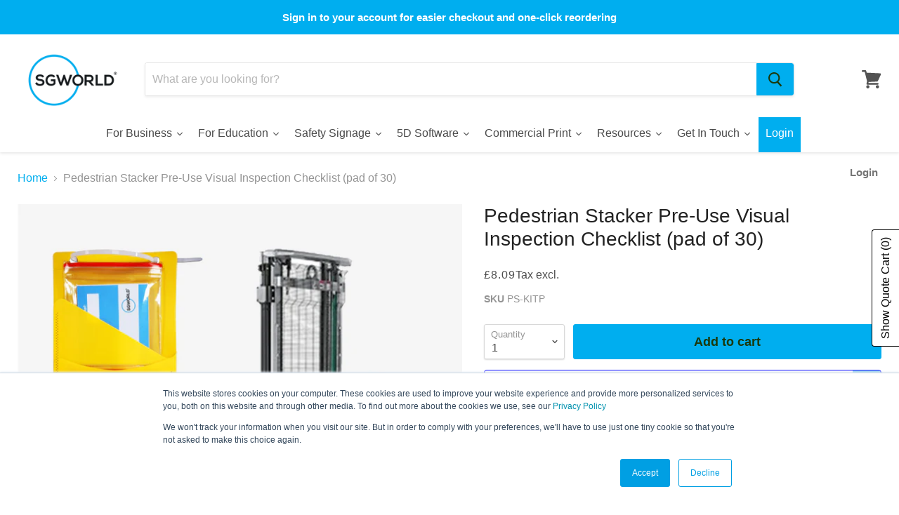

--- FILE ---
content_type: text/javascript;charset=utf-8
request_url: https://assets.cloudlift.app/api/assets/upload.js?shop=sg-world.myshopify.com
body_size: 5145
content:
window.Cloudlift = window.Cloudlift || {};window.Cloudlift.upload = { config: {"app":"upload","shop":"sg-world.myshopify.com","url":"https://www.sgworld.com","api":"https://api.cloudlift.app","assets":"https://cdn.jsdelivr.net/gh/cloudlift-app/cdn@0.14.29","mode":"prod","currencyFormats":{"moneyFormat":"&lt;div class=dualPrice&gt;£{{amount}}&lt;/div&gt;","moneyWithCurrencyFormat":"&lt;div class=dualPrice&gt;£{{amount}} GBP&lt;/div&gt;"},"resources":["https://cdn.jsdelivr.net/gh/cloudlift-app/cdn@0.14.29/static/app-upload.css","https://cdn.jsdelivr.net/gh/cloudlift-app/cdn@0.14.29/static/app-upload.js"],"locale":"en","i18n":{"upload.config.image.editor.color.exposure":"Exposure","upload.config.file.load.error":"Error during load","upload.config.file.size.notavailable":"Size not available","upload.config.error.required":"Please upload a file","upload.config.image.editor.crop.rotate.right":"Rotate right","upload.config.file.button.undo":"Undo","upload.config.error.fileCountMin":"Please upload at least {min} file(s)","upload.config.image.resolution.expected.min":"Minimum resolution is {minResolution}","upload.config.file.upload.error.revert":"Error during revert","upload.config.image.size.tobig":"Image is too big","upload.config.image.editor.resize.height":"Height","upload.config.error.inapp":"Upload error","upload.config.image.editor.crop.aspect.ratio":"Aspect ratio","upload.config.image.editor.button.cancel":"Cancel","upload.config.image.editor.status.error":"Error loading image…","upload.config.file.button.retry":"Retry","upload.config.error.fileCountMax":"Please upload at most {max} file(s)","upload.config.image.editor.util.markup.text":"Text","upload.config.image.ratio.expected":"Expected image ratio {ratio}","upload.config.file.button.remove":"Remove","upload.config.image.resolution.expected.max":"Maximum resolution is {maxResolution}","upload.config.error.inapp.facebook":"Please open the page outside of Facebook","upload.config.image.editor.util.markup.size":"Size","upload.config.image.size.expected.max":"Maximum size is {maxWidth} × {maxHeight}","upload.config.image.editor.util.markup.select":"Select","upload.config.file.uploading":"Uploading","upload.config.image.editor.resize.width":"Width","upload.config.image.editor.crop.flip.horizontal":"Flip horizontal","upload.config.file.link":"\uD83D\uDD17","upload.config.image.editor.status.loading":"Loading image…","upload.config.error.filePagesMin":"Please upload documents with at least {min} pages","upload.config.image.editor.status.processing":"Processing image…","upload.config.file.loading":"Loading","upload.config.file.upload.canceled":"Upload cancelled","upload.config.file.upload.cancel":"tap to cancel","upload.config.image.editor.crop.rotate.left":"Rotate left","upload.config.file.type.notallowed":"File type not allowed","upload.config.file.type.expected":"Expects {lastType}","upload.config.image.editor.util.markup":"Markup","upload.config.file.button.cancel":"Cancel","upload.config.image.editor.status.waiting":"Waiting for image…","upload.config.file.upload.retry":"tap to retry","upload.config.image.editor.resize.apply":"Apply","upload.config.image.editor.color.contrast":"Contrast","upload.config.file.size.tobig":"File is too large","upload.config.dragdrop":"Drag & Drop your files or <u>Browse</u>","upload.config.file.upload.undo":"tap to undo","upload.config.image.editor.color.saturation":"Saturation","upload.config.error.filePagesMax":"Please upload documents with at most {max} pages","upload.config.file.button.upload":"Upload","upload.config.file.size.waiting":"Waiting for size","upload.config.image.editor.util.color":"Colors","upload.config.error.inputs":"Please fill in all required input fields","upload.config.image.editor.util.markup.circle":"Circle","upload.config.image.type.notsupported":"Image type not supported","upload.config.image.editor.crop.flip.vertical":"Flip vertical","upload.config.image.size.expected.min":"Minimum size is {minWidth} × {minHeight}","upload.config.image.editor.button.reset":"Reset","upload.config.image.ratio.invalid":"Image ratio does not match","upload.config.error.ready":"Please wait for the upload to complete","upload.config.image.editor.crop.zoom":"Zoom","upload.config.file.upload.error.remove":"Error during remove","upload.config.image.editor.util.markup.remove":"Remove","upload.config.image.resolution.max":"Image resolution too high","upload.config.image.editor.util.crop":"Crop","upload.config.image.editor.color.brightness":"Brightness","upload.config.error.fileConvert":"File conversion failed","upload.config.image.editor.util.markup.draw":"Draw","upload.config.image.editor.util.resize":"Resize","upload.config.file.upload.error":"Error during upload","upload.config.image.editor.util.filter":"Filter","upload.config.file.upload.complete":"Upload complete","upload.config.error.inapp.instagram":"Please open the page outside of Instagram","upload.config.image.editor.util.markup.arrow":"Arrow","upload.config.file.size.max":"Maximum file size is {filesize}","upload.config.image.resolution.min":"Image resolution is too low","upload.config.image.editor.util.markup.square":"Square","upload.config.image.size.tosmall":"Image is too small","upload.config.file.button.abort":"Abort","upload.config.image.editor.button.confirm":"Upload"},"level":1,"version":"0.14.29","setup":true,"fields":[{"uuid":"cldgpihdgeqf","required":false,"hidden":false,"field":"upload","propertyTransform":true,"fieldProperty":"properties","fieldId":"_cl-upload","fieldThumbnail":"thumbnail","fieldThumbnailPreview":true,"className":"","label":"","text":"Upload Logo Here","selector":"","conditionMode":1,"conditions":[{"field":"product","operator":"equals","value":"","objects":[{"id":"7023981723729","title":"10 MPH Ice Warning Flashing LED Safety Sign (Grey HS3)  - add your logo","handle":"10-mph-ice-warning-flashing-led-safety-sign-grey-hs3-add-your-logo"},{"id":"7023907078225","title":"10 MPH Ice Warning Flashing LED Safety Sign (Yellow HS2)  - add your logo","handle":"10-mph-ice-warning-flashing-led-safety-sign-yellow-add-your-logo"},{"id":"7023900426321","title":"Construction Ice Warning Flashing LED Safety Sign - add your logo","handle":"construction-ice-warning-flashing-led-safety-sign-add-your-logo"},{"id":"7021504462929","title":"Ice Warning Flashing LED Safety Sign - add your logo","handle":"ice-warning-flashing-led-safety-sign-add-your-logo"},{"id":"7021572980817","title":"School Ice Warning Flashing LED Safety Sign - add your logo","handle":"school-ice-warning-flashing-led-safety-sign-add-your-logo"},{"id":"7023983853649","title":"Triangle Ice Warning Flashing LED Safety Sign (BB1)  - add your logo","handle":"triangle-ice-warning-flashing-led-safety-sign-bb1-add-your-logo"}],"tags":null}],"styles":{"file-grid":"0","max-height":"600px","min-height":"50px","font-family":"-apple-system, BlinkMacSystemFont, 'Segoe UI', Roboto,\nHelvetica, Arial, sans-serif, 'Apple Color Emoji', 'Segoe UI Emoji',\n'Segoe UI Symbol'","input-order":"top","label-color":"#ff9b30","file-counter":"0","input-margin":"10px","buttons-color":"#fff","file-multiple":"0","label-font-size":"24px","label-color-drop":"#ffffff","area-border-radius":"5px","file-border-radius":"5px","file-background-colo":"#555","label-font-size-drop":"16px","area-background-color":"#ff9b30","file-background-color":"#ffe030","buttons-background-color":"#ff9b30","upload-error-background-color":"#c44e47","upload-success-background-color":"#ffeb78"},"theme":"sunshine","css":"#cldgpihdgeqf .cl-hide{display:none!important}#cldgpihdgeqf .cl-upload--label{color:#ff9b30;font-size:24px;display:block}#cldgpihdgeqf .cl-upload--input-field{margin-bottom:10px}#cldgpihdgeqf .cl-upload--input{width:100%;box-sizing:border-box;padding:10px 18px;margin:0;border:1px solid #ff9b30;border-radius:5px}#cldgpihdgeqf input[type=checkbox].cl-upload--input,#cldgpihdgeqf input[type=radio].cl-upload--input{width:1.2em;cursor:pointer}#cldgpihdgeqf input[type=radio].cl-upload--input{vertical-align:middle;margin-right:10px}#cldgpihdgeqf input[type=color].cl-upload--input{width:40px;height:40px;cursor:pointer;padding:0;border:0}#cldgpihdgeqf input[type=radio]+.cl-upload-color-rect{margin-right:10px;margin-bottom:10px}#cldgpihdgeqf input[type=radio]:checked+.cl-upload-color-rect{border:2px solid #404040}#cldgpihdgeqf .cl-upload-color-rect{width:30px;height:30px;display:inline-block;vertical-align:middle;border-radius:3px}#cldgpihdgeqf .cl-upload--invalid{border-color:#b7423b}#cldgpihdgeqf .cl-upload--errors{overflow:hidden;transition:max-height 2s ease-out;max-height:0}#cldgpihdgeqf .cl-upload--errors.open{max-height:400px}#cldgpihdgeqf .cl-upload--error{text-align:center;font-size:16px;cursor:pointer;position:relative;opacity:1;font-family:-apple-system,BlinkMacSystemFont,'Segoe UI',Roboto,Helvetica,Arial,sans-serif,'Apple Color Emoji','Segoe UI Emoji','Segoe UI Symbol';box-sizing:border-box;color:#fff;background-color:#c44e47;padding:.3rem .7rem;margin-bottom:.7rem;border:1px solid transparent;border-color:#b7423b;border-radius:5px}#cldgpihdgeqf .cl-upload--error:after{content:'x';position:absolute;right:1rem;top:.25rem}#cldgpihdgeqf .cl-upload--error.dismissed{opacity:0;transition:opacity .3s ease-out}#cldgpihdgeqf .filepond--root{font-family:-apple-system,BlinkMacSystemFont,'Segoe UI',Roboto,Helvetica,Arial,sans-serif,'Apple Color Emoji','Segoe UI Emoji','Segoe UI Symbol'}#cldgpihdgeqf .filepond--root .filepond--drop-label{min-height:50px}#cldgpihdgeqf .filepond--file-action-button{cursor:pointer;min-height:auto!important;height:1.625em}#cldgpihdgeqf .filepond--drop-label{color:#fff}#cldgpihdgeqf .filepond--drop-label label{cursor:pointer;width:auto!important;height:auto!important;position:relative!important;color:#fff!important;font-size:16px!important}#cldgpihdgeqf .filepond--drop-label u{cursor:pointer;text-decoration-color:#fff}#cldgpihdgeqf .filepond--label-action{text-decoration-color:#fff}#cldgpihdgeqf .filepond--panel-root{background-color:#ff9b30!important}#cldgpihdgeqf .filepond--panel-root{border-radius:5px}#cldgpihdgeqf .filepond--item-panel,#cldgpihdgeqf .filepond--file-poster-wrapper,#cldgpihdgeqf .filepond--image-preview-wrapper{border-radius:5px}#cldgpihdgeqf .filepond--item-panel{background-color:#ffe030!important}#cldgpihdgeqf .filepond--drip-blob{background-color:#999}#cldgpihdgeqf .filepond--file-action-button{background-color:#ff9b30}#cldgpihdgeqf .filepond--file-action-button{color:#fff}#cldgpihdgeqf .filepond--file-action-button:hover,#cldgpihdgeqf .filepond--file-action-button:focus{box-shadow:0 0 0 .125em #fff}#cldgpihdgeqf .filepond--file{color:#000;font-size:16px}#cldgpihdgeqf [data-filepond-item-state*='error'] .filepond--item-panel,#cldgpihdgeqf [data-filepond-item-state*='invalid'] .filepond--item-panel{background-color:#c44e47!important}#cldgpihdgeqf [data-filepond-item-state*='invalid'] .filepond--file{color:#fff}#cldgpihdgeqf [data-filepond-item-state='processing-complete'] .filepond--item-panel{background-color:#ffeb78!important}#cldgpihdgeqf [data-filepond-item-state='processing-complete'] .filepond--file{color:#000}#cldgpihdgeqf .filepond--image-preview-overlay-idle{color:rgba(201,171,0,0.8)}#cldgpihdgeqf .filepond--image-preview,#cldgpihdgeqf .filepond--file-poster{background-color:#ffe030}#cldgpihdgeqf .filepond--image-preview-overlay-success{color:#ffeb78}#cldgpihdgeqf .filepond--image-preview-overlay-failure{color:#c44e47}","fileMimeTypes":["image/*"],"fileMimeTypesValidate":true,"fileSizeMaxPlan":10,"fileMultiple":false,"fileCountMin":0,"fileCountMax":10,"fileCounter":false,"fileQuantity":false,"fileFetch":false,"fileSubmitRemove":true,"fileSubmitClear":false,"fileName":false,"fileGrid":false,"imagePreview":true,"imageSizeValidate":false,"imageThumbnail":false,"imageThumbnailWidth":500,"imageThumbnailHeight":500,"convert":false,"convertInfo":false,"convertInfoPagesQuantity":false,"convertInfoLengthQuantity":false,"pdfMultiPage":false,"pdfTransparent":false,"serverTransform":false,"imageOriginal":false,"imageEditor":false,"imageEditorOpen":true,"imageEditorCropRestrict":false,"imageEditorCropRatios":[{"label":"Free","value":""},{"label":"Portrait","value":"3:2"},{"label":"Square","value":"1:1"},{"label":"Landscape","value":"4:3"}],"imageEditorUtils":[],"imageEditorPintura":false,"inputFields":[],"variantConfigs":[],"variantConfig":false},{"uuid":"clfdxanhbjmv","required":false,"hidden":false,"field":"upload","propertyTransform":true,"fieldProperty":"properties","fieldId":"_cl-upload","fieldThumbnail":"thumbnail","fieldThumbnailPreview":true,"className":"","label":"","text":"Upload Logo Here","selector":"","conditionMode":1,"conditions":[{"field":"product","operator":"equals","value":"","objects":[{"id":"7998483693842","title":"Accident / Incident Statistics Magnetic Whiteboard","handle":"accident-incident-statistics-magnetic-whiteboard"},{"id":"6594134573137","title":"Safety CDM Board with Med Kits","handle":"standard-safety-cdm-board"},{"id":"7999399887122","title":"Site Safety Noticeboard","handle":"site-safety-noticeboard"},{"id":"6961992269905","title":"Construction Site Hazard Board","handle":"construction-site-hazard-board"},{"id":"7999465652498","title":"High Risk Site Hazard Board","handle":"high-risk-site-hazard-board-1"},{"id":"6594197028945","title":"CDM Safety Board","handle":"safety-cdm-board"},{"id":"7999654560018","title":"Permit to Work Safety Noticeboard","handle":"permit-to-work-safety-noticeboard"},{"id":"7037169926225","title":"Custom White Board","handle":"whiteboard"},{"id":"15364673962358","title":"Fork Lift Truck Inspection Station","handle":"fork-lift-truck-inspection-station"}],"tags":null}],"styles":{"file-grid":"0","max-height":"600px","min-height":"50px","font-family":"-apple-system, BlinkMacSystemFont, 'Segoe UI', Roboto,\nHelvetica, Arial, sans-serif, 'Apple Color Emoji', 'Segoe UI Emoji',\n'Segoe UI Symbol'","input-order":"top","label-color":"#ff9b30","file-counter":"0","input-margin":"10px","buttons-color":"#fff","file-multiple":"0","label-font-size":"24px","label-color-drop":"#ffffff","area-border-radius":"5px","file-border-radius":"5px","file-background-colo":"#555","label-font-size-drop":"16px","area-background-color":"#ff9b30","file-background-color":"#ffe030","buttons-background-color":"#ff9b30","upload-error-background-color":"#c44e47","upload-success-background-color":"#ffeb78"},"theme":"sunshine","css":"#clfdxanhbjmv .cl-hide{display:none!important}#clfdxanhbjmv .cl-upload--label{color:#ff9b30;font-size:24px;display:block}#clfdxanhbjmv .cl-upload--input-field{margin-bottom:10px}#clfdxanhbjmv .cl-upload--input{width:100%;box-sizing:border-box;padding:10px 18px;margin:0;border:1px solid #ff9b30;border-radius:5px}#clfdxanhbjmv input[type=checkbox].cl-upload--input,#clfdxanhbjmv input[type=radio].cl-upload--input{width:1.2em;cursor:pointer}#clfdxanhbjmv input[type=radio].cl-upload--input{vertical-align:middle;margin-right:10px}#clfdxanhbjmv input[type=color].cl-upload--input{width:40px;height:40px;cursor:pointer;padding:0;border:0}#clfdxanhbjmv input[type=radio]+.cl-upload-color-rect{margin-right:10px;margin-bottom:10px}#clfdxanhbjmv input[type=radio]:checked+.cl-upload-color-rect{border:2px solid #404040}#clfdxanhbjmv .cl-upload-color-rect{width:30px;height:30px;display:inline-block;vertical-align:middle;border-radius:3px}#clfdxanhbjmv .cl-upload--invalid{border-color:#b7423b}#clfdxanhbjmv .cl-upload--errors{overflow:hidden;transition:max-height 2s ease-out;max-height:0}#clfdxanhbjmv .cl-upload--errors.open{max-height:400px}#clfdxanhbjmv .cl-upload--error{text-align:center;font-size:16px;cursor:pointer;position:relative;opacity:1;font-family:-apple-system,BlinkMacSystemFont,'Segoe UI',Roboto,Helvetica,Arial,sans-serif,'Apple Color Emoji','Segoe UI Emoji','Segoe UI Symbol';box-sizing:border-box;color:#fff;background-color:#c44e47;padding:.3rem .7rem;margin-bottom:.7rem;border:1px solid transparent;border-color:#b7423b;border-radius:5px}#clfdxanhbjmv .cl-upload--error:after{content:'x';position:absolute;right:1rem;top:.25rem}#clfdxanhbjmv .cl-upload--error.dismissed{opacity:0;transition:opacity .3s ease-out}#clfdxanhbjmv .filepond--root{font-family:-apple-system,BlinkMacSystemFont,'Segoe UI',Roboto,Helvetica,Arial,sans-serif,'Apple Color Emoji','Segoe UI Emoji','Segoe UI Symbol'}#clfdxanhbjmv .filepond--root .filepond--drop-label{min-height:50px}#clfdxanhbjmv .filepond--file-action-button{cursor:pointer;min-height:auto!important;height:1.625em}#clfdxanhbjmv .filepond--drop-label{color:#fff}#clfdxanhbjmv .filepond--drop-label label{cursor:pointer;width:auto!important;height:auto!important;position:relative!important;color:#fff!important;font-size:16px!important}#clfdxanhbjmv .filepond--drop-label u{cursor:pointer;text-decoration-color:#fff}#clfdxanhbjmv .filepond--label-action{text-decoration-color:#fff}#clfdxanhbjmv .filepond--panel-root{background-color:#ff9b30!important}#clfdxanhbjmv .filepond--panel-root{border-radius:5px}#clfdxanhbjmv .filepond--item-panel,#clfdxanhbjmv .filepond--file-poster-wrapper,#clfdxanhbjmv .filepond--image-preview-wrapper{border-radius:5px}#clfdxanhbjmv .filepond--item-panel{background-color:#ffe030!important}#clfdxanhbjmv .filepond--drip-blob{background-color:#999}#clfdxanhbjmv .filepond--file-action-button{background-color:#ff9b30}#clfdxanhbjmv .filepond--file-action-button{color:#fff}#clfdxanhbjmv .filepond--file-action-button:hover,#clfdxanhbjmv .filepond--file-action-button:focus{box-shadow:0 0 0 .125em #fff}#clfdxanhbjmv .filepond--file{color:#000;font-size:16px}#clfdxanhbjmv [data-filepond-item-state*='error'] .filepond--item-panel,#clfdxanhbjmv [data-filepond-item-state*='invalid'] .filepond--item-panel{background-color:#c44e47!important}#clfdxanhbjmv [data-filepond-item-state*='invalid'] .filepond--file{color:#fff}#clfdxanhbjmv [data-filepond-item-state='processing-complete'] .filepond--item-panel{background-color:#ffeb78!important}#clfdxanhbjmv [data-filepond-item-state='processing-complete'] .filepond--file{color:#000}#clfdxanhbjmv .filepond--image-preview-overlay-idle{color:rgba(201,171,0,0.8)}#clfdxanhbjmv .filepond--image-preview,#clfdxanhbjmv .filepond--file-poster{background-color:#ffe030}#clfdxanhbjmv .filepond--image-preview-overlay-success{color:#ffeb78}#clfdxanhbjmv .filepond--image-preview-overlay-failure{color:#c44e47}","fileMimeTypes":["image/*"],"fileMimeTypesValidate":true,"fileSizeMaxPlan":10,"fileMultiple":false,"fileCountMin":0,"fileCountMax":10,"fileCounter":false,"fileQuantity":false,"fileFetch":false,"fileSubmitRemove":true,"fileSubmitClear":false,"fileName":false,"fileGrid":false,"imagePreview":true,"imageSizeValidate":false,"imageThumbnail":false,"imageThumbnailWidth":500,"imageThumbnailHeight":500,"convert":false,"convertInfo":false,"convertInfoPagesQuantity":false,"convertInfoLengthQuantity":false,"pdfMultiPage":false,"pdfTransparent":false,"serverTransform":false,"imageOriginal":false,"imageEditor":false,"imageEditorOpen":true,"imageEditorCropRestrict":false,"imageEditorCropRatios":[{"label":"Free","value":""},{"label":"Portrait","value":"3:2"},{"label":"Square","value":"1:1"},{"label":"Landscape","value":"4:3"}],"imageEditorUtils":[],"imageEditorPintura":false,"inputFields":[],"variantConfigs":[{"product":{"id":"7998483693842","title":"Accident / Incident Statistics Magnetic Whiteboard","handle":"accident-incident-statistics-magnetic-whiteboard"},"variants":[{"id":"43724145623314","title":"Stick On / Dry Wipe And Magnetic / No","handle":null},{"id":"43724145426706","title":"Framed / Dry Wipe And Magnetic / No","handle":null},{"id":"43724145492242","title":"Slimline / Dry Wipe Only / No","handle":null},{"id":"43724145557778","title":"Slimline / Dry Wipe And Magnetic / No","handle":null}],"required":false,"hidden":true,"fileMultiple":false,"fileCountMin":0,"fileCountMax":10,"imageSettings":false,"imageSizeValidate":false,"imageWidthMin":null,"imageHeightMin":null,"imageResolutionMin":null,"imageEditorCropRestrict":false,"imageEditorCropRatios":[]},{"product":{"id":"6594134573137","title":"Safety CDM Board with Med Kits","handle":"standard-safety-cdm-board"},"variants":[{"id":"43825768759570","title":"No","handle":null}],"required":false,"hidden":true,"fileMultiple":false,"fileCountMin":0,"fileCountMax":10,"imageSettings":false,"imageSizeValidate":false,"imageWidthMin":null,"imageHeightMin":null,"imageResolutionMin":null,"imageEditorCropRestrict":false,"imageEditorCropRatios":[]},{"product":{"id":"6961992269905","title":"Construction Site Hazard Board","handle":"construction-site-hazard-board"},"variants":[{"id":"43825664459026","title":"No","handle":null}],"required":false,"hidden":true,"fileMultiple":false,"fileCountMin":0,"fileCountMax":10,"imageSettings":false,"imageSizeValidate":false,"imageWidthMin":null,"imageHeightMin":null,"imageResolutionMin":null,"imageEditorCropRestrict":false,"imageEditorCropRatios":[]},{"product":{"id":"7999399887122","title":"Site Safety Noticeboard","handle":"site-safety-noticeboard"},"variants":[{"id":"43825572053266","title":"Framed / Dry Wipe And Magnetic / No","handle":null},{"id":"43825571987730","title":"Slimline / Dry Wipe And Magnetic / No","handle":null}],"required":false,"hidden":true,"fileMultiple":false,"fileCountMin":0,"fileCountMax":10,"imageSettings":false,"imageSizeValidate":false,"imageWidthMin":null,"imageHeightMin":null,"imageResolutionMin":null,"imageEditorCropRestrict":false,"imageEditorCropRatios":[]},{"product":{"id":"7999465652498","title":"High Risk Site Hazard Board","handle":"high-risk-site-hazard-board-1"},"variants":[{"id":"43825667637522","title":"No","handle":null}],"required":false,"hidden":true,"fileMultiple":false,"fileCountMin":0,"fileCountMax":10,"imageSettings":false,"imageSizeValidate":false,"imageWidthMin":null,"imageHeightMin":null,"imageResolutionMin":null,"imageEditorCropRestrict":false,"imageEditorCropRatios":[]},{"product":{"id":"6594197028945","title":"CDM Safety Board","handle":"safety-cdm-board"},"variants":[{"id":"43946696048914","title":"No","handle":null}],"required":false,"hidden":true,"fileMultiple":false,"fileCountMin":0,"fileCountMax":10,"imageSettings":false,"imageSizeValidate":false,"imageWidthMin":null,"imageHeightMin":null,"imageResolutionMin":null,"imageEditorCropRestrict":false,"imageEditorCropRatios":[]},{"product":{"id":"7999654560018","title":"Permit to Work Safety Noticeboard","handle":"permit-to-work-safety-noticeboard"},"variants":[{"id":"43946735534354","title":"Framed / Dry Wipe And Magnetic / No","handle":null},{"id":"43946735468818","title":"Slimline / Dry Wipe And Magnetic / No","handle":null},{"id":"43946735599890","title":"Flexible / Dry Wipe And Magnetic / No","handle":null}],"required":false,"hidden":true,"fileMultiple":false,"fileCountMin":0,"fileCountMax":10,"imageSettings":false,"imageSizeValidate":false,"imageWidthMin":null,"imageHeightMin":null,"imageResolutionMin":null,"imageEditorCropRestrict":false,"imageEditorCropRatios":[]},{"product":{"id":"15364673962358","title":"Fork Lift Truck Inspection Station","handle":"fork-lift-truck-inspection-station"},"variants":[{"id":"56364223005046","title":"No","handle":null}],"required":false,"hidden":true,"fileMultiple":false,"fileCountMin":0,"fileCountMax":10,"imageSettings":false,"imageSizeValidate":false,"imageWidthMin":null,"imageHeightMin":null,"imageResolutionMin":null,"imageEditorCropRestrict":false,"imageEditorCropRatios":[]}],"variantConfig":true}],"extensions":""}};loadjs=function(){var a=function(){},c={},u={},f={};function o(e,n){if(e){var t=f[e];if(u[e]=n,t)for(;t.length;)t[0](e,n),t.splice(0,1)}}function l(e,n){e.call&&(e={success:e}),n.length?(e.error||a)(n):(e.success||a)(e)}function h(t,r,s,i){var c,o,e=document,n=s.async,u=(s.numRetries||0)+1,f=s.before||a,l=t.replace(/^(css|img)!/,"");i=i||0,/(^css!|\.css$)/.test(t)?((o=e.createElement("link")).rel="stylesheet",o.href=l,(c="hideFocus"in o)&&o.relList&&(c=0,o.rel="preload",o.as="style")):/(^img!|\.(png|gif|jpg|svg)$)/.test(t)?(o=e.createElement("img")).src=l:((o=e.createElement("script")).src=t,o.async=void 0===n||n),!(o.onload=o.onerror=o.onbeforeload=function(e){var n=e.type[0];if(c)try{o.sheet.cssText.length||(n="e")}catch(e){18!=e.code&&(n="e")}if("e"==n){if((i+=1)<u)return h(t,r,s,i)}else if("preload"==o.rel&&"style"==o.as)return o.rel="stylesheet";r(t,n,e.defaultPrevented)})!==f(t,o)&&e.head.appendChild(o)}function t(e,n,t){var r,s;if(n&&n.trim&&(r=n),s=(r?t:n)||{},r){if(r in c)throw"LoadJS";c[r]=!0}function i(n,t){!function(e,r,n){var t,s,i=(e=e.push?e:[e]).length,c=i,o=[];for(t=function(e,n,t){if("e"==n&&o.push(e),"b"==n){if(!t)return;o.push(e)}--i||r(o)},s=0;s<c;s++)h(e[s],t,n)}(e,function(e){l(s,e),n&&l({success:n,error:t},e),o(r,e)},s)}if(s.returnPromise)return new Promise(i);i()}return t.ready=function(e,n){return function(e,t){e=e.push?e:[e];var n,r,s,i=[],c=e.length,o=c;for(n=function(e,n){n.length&&i.push(e),--o||t(i)};c--;)r=e[c],(s=u[r])?n(r,s):(f[r]=f[r]||[]).push(n)}(e,function(e){l(n,e)}),t},t.done=function(e){o(e,[])},t.reset=function(){c={},u={},f={}},t.isDefined=function(e){return e in c},t}();!function(e){loadjs(e.resources,"assets",{success:function(){var n,t="cloudlift."+e.app+".ready";"function"==typeof Event?n=new Event(t):(n=document.createEvent("Event")).initEvent(t,!0,!0),window.dispatchEvent(n)},error:function(e){console.error("failed to load assets",e)}})}(window.Cloudlift.upload.config);

--- FILE ---
content_type: application/javascript; charset=utf-8
request_url: https://searchanise-ef84.kxcdn.com/preload_data.7D7t1U7X5c.js
body_size: 9872
content:
window.Searchanise.preloadedSuggestions=['accident & incident reporting for schools','plastic wallets','visitor lanyard','permit to work','sign in visitors','id card holder','visitor pass','id cards','card holder','inspection pad','staff lanyards','fork lift truck inspection pad','visitor lanyards','forklift inspection checklist','first aid','card holders','accident book','ladder inspection','inspection book','permits to work','risk assessment','pre use','writing board','first aid slips','inspection checklist','visitor book','incident reporting','general permit to work','mewp inspection pad','floor stickers','forklift inspection','id card holders','hot work permit','standard authorised','point of use risk assessment','ladder inspection pad','visitor pass plastic holder','pallet truck','id card','flt inspection','sign in contractor','incident reporting book','visitor passes','badge holders','lanyard wallets','contractor lanyards','inspection status','pallet racking inspection pad','first aid book','pre use inspection checklist','inspection wallet','work permit','contractor pass','accident reporting','large plastic wallets','sign in','safety sign','inspection paddle kit','badge holder','floor signage','crane inspection','fork lift','pre-use check','working at heights permit to work','book paddle','id badge holders','clear plastic wallets','accident forms','staff lanyard','flt inspection pad','social distancing','racking inspection','id holder','plastic wallet','mhe inspection book','carpet stickers','wrist bands','visitors book','risk assessment book','accident slips','school incident reporting form pad of 30','display wallet','fire exit','near miss','forklift inspection book','pallet truck inspection book','id holders','working at height','visitor sign in','near miss book','red visitor lanyards','lock out','vehicle check','lanyard holder','id badges','blue lanyard','plastic card holder','writing boards','work permits','magicard ribbon','fork lift truck inspection book','inspection paddle','ice warning','visitor pass holder','defect book','ft-kitp fork lift truck inspection checklists','pass holders','electrical work permit','personalised lanyards','visitors sign in book','hot work','do not use','mhe inspection pad','plastic id holders','standard inspection checklist paddle','social distancing signage','scaffold inspection','white board','floor sticker','school accident slips','sar 2tp','visitor wallets','id badge','covid-19 signs','plain lanyards','landscape wallets','plastic id badge holders','id card holder plastic','school visitor pass','flt inspection book','access cards','pre use check','contractor lanyard','black lanyard','blue lanyards','point of work risk assessment','hi vis','zebra wristband cartridges','green lanyards','electrical permit to work','red lanyard','mewp inspection','school lanyards','inspection pads','fork lift inspection','notice board','visitors pass','writing board 3000','wallet clips','crane inspection book','no entry','id wallet','sign in book','sar-kitp school incident','lanyard holders','plastic wallets 9003-1100','sign in visitors book','latecomers registration','pre-use inspection','red lanyards','lock out tag out','contractor sign in','plastic id cards','visitor badges','visitors passes','landscape card holder','id wallets','safe forklift','confined space permit','governor lanyards','bump card','vna truck inspection checklist','multipurpose permit to work','inspection checklists','contractor passes','canon pixma ink','school visitor book','pre use inspection','student lanyard','yellow lanyard','emergency kit','plastic wallet clips','fork lift truck inspection','health and safety','forklift truck inspection','check book','saf sg world','pallet racking inspection','safety signage','pallet truck inspection','forklift truck inspection pad','free posters','fire sign','plastic holder','vehicle inspection pad','ft kitp','scissor lift inspection','floor signs','safety signs','ice sign','mhe inspection','paddle kit','visitor signing in sheets','multipurpose permit to work packs of 50','retractable badge reel','discreet sheet','large landscape wallets','accident first aid slips','inspection status display wallet','cdm board','general permit','badge reel','clear id card holder','book paddle kit','storage binder','id accessories','pre use checks','lanyard wallets plastic','custom lanyards','general permit to work packs of 5','sign in visitors pass','coronavirus signs','visitor sign in book','student absence slip','vehicle defect book','payment cash book','visitor pass holders','vis-it ed','ink for printer','site safety board','health & safety','contractors authorisation to work form','covid-19 free signage','pedestrian stacker inspection checklist','id card printer','check list','id cards plain white card','receipt book','printer cartridge','covid 19 signage','colour ribbon','fire door','fork lift truck','flt checklist','high voltage','key control','floor sign','visitor wallet','green visitor lanyards','safe rack pallet rack inspection pad','plastic pass holders','scissor lift','wp1hw-rev2 hot work permit to work','metal clips','school incident reporting form','plain lanyard','late slips','pass holder','confined space permit to work','reach truck inspection','writing board 2530','black lanyards','green lanyard','large plastic wallet','sg cp9003-3000','what do sg world do','svps 1t','id yo yo','one way','book-paddle kit','face mask','excavator inspection','blank id cards','vis-it two','shadow board','safety conversations','hand sanitiser','visitor badge','safety board','orange lanyard','harness pre-use','lanyards and passes','double-sided id card holder','wallet store','fire safety','inspection wallets','absence slips','nickel clip','pedestrian stacker inspection book','purple lanyard','puwer inspections','incident book','sg cp 9003-5000','signing in sheet','wristband printer','cash book','colour ribbon magicard','pre op check','carpet floor stickers','mind your','hi vis vest','plastic holders','cp9003 large plastic wallets','ft paddle kit','keep out','pass wallets','door signs','visitor management','yellow lanyards','confined space','safety engagement book','fleet vehicle inspection checklist','contractors sign in','machine inspection','harness inspection','permit to work board','accident slip','fork lift truck inspection checklist','lorry inspection pad','yo yo','book and badge','fire extinguisher','clear wallets','2530 writing board','economy wallets','orange lanyards','plastic card holders','signing in book','tractor pre use check','yellow visitor lanyards','scissor lift inspections pad','visitor pass wallets','safe forklift inspection book','van inspection','ladder inspection wallet','isolation certificates','school visitors book','form a','sg world','telehandler inspection','incident slips','zebra z-band direct wristband','visitor book passes','id badge holder','inspection pad wallet','purple lanyards','wallets cp 9003-1100','accident reporting book','plastic id card holders','cp2105-1500 id card clip with plastic strap','forklift checklist','staff id cards','fire extinguisher safety sign','medical slip','eye wash','pre inspection','a board','sar2tp sar2tp','near miss report','accident report','ice signs','t card','plastic wallets for lanyards','blue staff lanyards','vehicle pre use check','conduct a','door sign','work at height','fork truck inspection pad','school visitor','incident reporting form register','fork lift inspection book','safe car inspection pad','permit to','indoor floor signage','health and safety posters','foam fire extinguisher safety sign','student lanyards','school visitor register','pt inspection','overhead cranes','record accident book','visitor pass system','visitor register','lock out tag','job opportunity','lanyard wallet','truck inspection','contractor authorisation to work passes','per use check','canon ink','working at heights','authorisation to work','vehicle inspection','id card wallet','staff id badges','health and safety board','point of use','asbestos work permit','black double sided id card holders','signing in','safety mats','high visibility','accident register','fork lift truck pre-use visual inspection checklist pad of 30','pop up banner','printed lanyards','equipment form','plastic card','t cards','fire exit signs','forklift truck','id lanyards','sg cp9003-5000','magicard colour ribbon','pre use safety equipment','pallet racking','visitor pass book','fork truck','sar kitp','supply staff lanyards','coronavirus signage','crane inspection pad','compactor inspection','visitor pass plastic holders','carpet sticker','lifting equipment permit to work','lanyard clips','receipt pad','visitor books','first aider','display wallets','log book','safety banners','visitor wallets 9003-1100','in and out','visitor folder','canon pixma','staff id','id wallets for lanyards','plastic clips','work at height permit','safety check','high vis','authorised pass','fire action','visitor pass plastic wallet','notice boards','lanyard accessories','visitor sign in sheets','safety first','one way sign','pre use sign','sg world listed','sar-kitp incident incident reporting pad','name badge','loto register','id printer','report slip','pallet inspection','safety book','flt pre-use check','safe ladders','first aid forms','ppe signage','visitor pass plastic','signing in sheets','pre use visual inspection','telehandler inspection checklist','permit-to-work wallet','volunteer lanyard','rigid plastic id','machinery safety checklist','scaffold handing over','plastic id','authorised register','forklift check','waste management','scrubber/dryer inspection checklist','safety notice boards','medical slips','hand book','incident report','have you remembered to inspect your','clear wallet','reach truck','card printer','e inspection','visitor pass storage','inspection status display wallet packs of 10','covid signs','site safety','mewp inspection paddle kit','nickel clips','sign in sheets','wallet storage','contractor permit','personalised lanyard','governor lanyard','maintenance request book','working at height permit to work','permit to work form','plastic id badge','outdoor social distancing signage','emergency exit','cable ties','id card holder portrait','school incident','zebra z-band','hot permit','pallet truck inspection checklist','permit to work wallet','lock off','red visitor lanyard 10 pack','ladder check','covid-19 signage','mobile equipment inspection book','closed card holder','id clip','visitor sign','lifting equipment','safety observations','good to go','inspection display kit','personalised visitor sign in','lanyard staff','incident reporting form','landscape wallet','sign out','shunter inspection','visitor pass svps1t','excavation permit-to-work','in out board','lanyard green','lanyard printed','visitor signing in books','multipurpose ptw','order picker','plastic id wallets','school first aid slips','pre shift check','double sided id card','safe van','hard hat','inspection display','inspection paddles','have you remembered','static cling','clear plastic wallet','first aid lanyards','inspection checklist wallet','plastic visitor pass','forklift inspection pad','printer ribbon','contractor sign in visitors','machine inspection pads','late book','hazard tape','scaffolding hand over certificate','wallet holder','visitors lanyards','face covering','arm band','school visitor passes','signage for','tug inspection','large plastic visitor pass wallet','add your logo','plastic badge holders','folder binder','business cards','hgv inspection checklist','bump cards','gdpr compliant','staff badges','school incident reporting','vna truck inspection','paper pass','contractors pass','no smoking','hazardous substances','lanyards wallets','plastic wallets for','ex sign','money envelopes','wash your hands','id plastic wallet','wallet with clip','hoist daily inspection','inspection b','non hazard','rack inspection','no entry signs','floor arrows','working at height permit','incident reporting pad','safety customisation looking','park brake','badge clips','visual inspection checklist','large wallet','point of work','electronic visitor management','id cards for magicard','vehicle pre-use','flt book','contact number','one way system','visitor cards','sign post','pallet rack inspection book','first aid kit','id card holders plastic','steps inspection','pat testing','child wristbands','ice warning sign','cherry picker','supply teacher','pump truck check','please wait here','white lanyards','electrical permit','ppe check','large wallets','temporary lanyards','site safety notice board','fire assembly point','jbp18 binder','point of use risk assessments','school accident','plastic badge holders for lanyards','plastic visitor wallet','pupil absence pass','fire door signs','orange governor lanyard 10 pack','lanyards visitor','pre-use visual inspection','warehouse sign','per check','excavation permit','breakaway lanyards','blue 1725 series writing board','stacker truck','pedestrian stacker','accident form','step ladder','daily inspection','visitor pass clips','plastic lanyard wallets','starter kit','permit to works','safety fork lift inspection pad','pre-use visual inspection checklist pad of 30','authority to work','document wallet','green visitor lanyard','snap be','incident and register','visitor plastic wallet holder','id plastic card holder','proximity cards','parking signage','forklift pre-use','at slip','ladder inspection book','risk assessments','foamex sign','clear plastic holder','ladder safety','forklift book','plastic id card','sneeze guard','accident report book','absence register','visitor and contractor management','crane and','lorry inspection','crane inspection paddle kit','contractor management','black card holders','social distancing t','card printers','checklist paddle','pre-use visual inspection checklist','maintenance inspections','safe book','no smoking sign','contractor pass pack','large landscape wallets with red coloured tops packs of 10','llop inspection book','green staff lanyard','fire action sign','slam safety','x plastic wallets','do not','lock off register','general work permits','powered truck','id badge wallets','permit board','fork truck inspection','loading shovel inspection','visitors register','4 people at a time','i wallet','assembly point','mhe book','visitor pass folder','warning signs','plastic wallets with for','arm bands','lanyard visitor','pre use check wallet','accident first aid book','parent lanyard','sign in contractors','ladder paddle','isolation certificate','book & badge','user check list','one person','printed lanyard','pre use safety inspection','inspection status wallet','truck check','id wall','mewp checklist','inspection checklist paddle','fork lift truck pre-use','safety conversation','key control system standard packs of 250 slips','floor tape','visitor signing in book','pt inspection checklist','zebra wristbands','green card holders','contractor authorisation','waste signage','hot work permits','school accident register','daily check','safety observation','contractor authorisation to work passes packs of 252','large landscape wallets with coloured tops packs of 10','thumb slot','safe crane inspection book','landscape economy wallets','safety posters','id clear pocket','incidents report slip','visitors badges','shadow boards','accident slips and reporting','mhe pre use','safe inspection','cdm boards','white id cards','pre-use daily inspection checklist pad of 30','incident reporting forms','elpwclipsn wallet','signs for','cp2137-5003 plain navy blue lanyards','red visitor lanyard','roof permits','outdoor floor sticker','keep clear','wp2wah-rev2 working at','pallet truck inspection book pad of 30','contact details','a boards','landscape plastic wallets','baler inspection','bump notes','visitors book & register','visitor lanyard plastic holders','coloured lanyards','observations book','baler inspection pad','elo touchscreen','co2 fire extinguisher safety sign','pre checks','100 blank cards for printing','driver pre-use inspection','overhead cranes permit to work','printer ink','plastic cards','wait here','economy clear plastic wallet and nickel clip','window clings','crane pre-use','staff sign in','traffic light sign','dock leveller inspection','black ink','visual inspection','visitors sign in sheets','use sanitiser','pre printed lanyards','bump card pupil\'s','i-wallet kit','key register','inspection check','building signs','customisation lanyards','safety checklist','a4 red','pre-use check book','visitor card holder','confined spaces','ladder inspection paddle kit','card wallet','have you remembered to inspect','keep clear signage','lanyards of','plastic badge','safety observations report','visitors management','data protection visitor book','drivers book','flt inspection pad wallet','custom inspecti','first aid slip','cards for','plain black lanyards','pre use inspection book','visitor holders','pre inspection book','wall scanner','re checklist','accident and register','incident register','crane check','or cards','red staff lanyards','rigid card','fire signage','access card','lanyards red','badge wallets','truck inspection book','ladder permit','lanyard card holders','world safety day','visit 2 software','lanyards blue','window sign','visitor slips','magicard printer','safety log book','pre use inspections','help desk','safe ladder inspection pad','safe id','hygiene signage','safety stickers','visitors and register','plastic wallets red','lanyard card holder','clear wallets 9003 1100','vis it','zebra hc100','dock leveller','visitor pass printer','lanyard clip','goods received','van checklists','fire signs','visitor board','car inspections','sign in sheet','plastic badge wallets','lanyards plain','clip badges','safe training','ppe signs','medical reporting','first aid signage','video use','visitor badge holders','products 2 x','foot prints','id rd ders','school incident reporting form register','black 3000bk','vital id','spill kit','fire exit left','ice packs','school cash envelopes','no entry sign','b-wallet kit','yellow wallets','outdoor stickers','black staff lanyard 10 pack','llop inspection','visitor log','mewp pre-use','covid-19 free','register storage binder','red wallet','orange visitor lanyard','grey lanyard','lpwsc clear plastic wallet','elect it','eye protection','heavy vehicle pre-use check form','have you rememb','lanyard with wallet','contractor badges','mhe check book','sneeze screens','stop sign','book and badge visitors book','4 people at a time in a shop','plastic wallets x','visitor boards','working at heights permit','plain coloured lanyard','1 a time','pre use check book','id card printers','safe car inspections','do not enter','blue visitor lanyards','forklift inspection wallet','puwer inspection','footprint stickers','fire sticker','book wallet','sign in contractor pass','fire exit keep clear','safety engagement','plastic wallets for visitor passes','step ladder pre use','personal id and','pallet racking inspection checklist','permit wallet','powered truck check','vehicle defect','hinged crocodile clip id card holder','first aider lanyard','volunteer lanyards','driver heavy vehicle pre-use check','fire exit man and arrow right safety sign','coronavirus guidelines','lan yards','visitors & register','fire keep','visitor lanyard red','id card holder plastic wallet','i d cards','check sheets','visitors book and register','ice guardian','warehouse signage safety','hazard area','black writing board 3000 series 3000bk','blue card holder','pre-use visual','vehicle sign','visitor lanyard holder','job hazards','ride on pallet truck','warning sign','dust pan','pre-use daily inspection checklist','point of use risk assessment book','accident & incident reporting for','ladder inspection paddle','inspection racking','pre use book','inspection tag','fire exit man and arrow','first aid reporting book','hc100 wristbands','supply lanyards','lanyards clips','safety boards','safety status indicator','vp slips','z band','red sign','plastic wallets clips','plastic lanyards','safety notice board','hse poster','inspection tags','forklift safety inspection','canon printer','health and safety law poster','large plastic','sign in and out','for plastic wallets','lanyard plastic clip','forklift inspection checklist pad','vinyl circular sticker','temporary lanyard','crane checklist','sign in folder','plastic clear wallets','coloured plastic id card holder','permit for work','tractor inspection','visitor pass wallet','contractors id','construction safety sign','pallet in','or safety','visitor site','fork lift truck pre-use checklist','cdm safety board','black ink for canon','permit to work hot work','please wait here to be','lanyards staff','id closed with slide','zebra hc100 child wristband','clear plastic id holders','lanyard stand','ft-kitp flt inspection','pre shift','pre-use inspection pt','custom lanyard','double sided','b wallet','lanyard governor','electrical work permits wp4e','go green','roof permit','fleet vehicle inspection','vislan red lanyards','safety boots','equipment checklist','magicard 300 ribbon','lanyard with','protective screen','visitor signing','checklist pad','inspection list','safe forklift inspection','id car holder','wallets and clips','li paddle','dry wipe','heavy driver','gdpr visitor','visitor lanyard plastic cards','static window clings','card wallets','plastic card holder clear','fork lift pre-use','visitor stickers','hearing protection','working at heights permit to work packs of 5','custom foam poster','zebra printer','scannable wallets','visitor book & register','id badges lanyards','disabled sign','lanyard red','sign in shelf','black writing board','l wallet','hazard check','ink canon','yellow wallet','inspection book wallets','inspection checks','loto board','waterproof wallet','key ring','clear large plastic wallets','clear portrait id card holder with thumbslot','inspection book wallet','contractor authorisation to work','retractable lanyard','id cards holder','black staff lanyards','touch screen','ladder checks','security pass','contractor id','construction work sign','reporting book','contractors lanyards','incident reporting slips','lanyards card holders','red wallets','small wallet','scaffolding inspection','contractor pass folder','black id card holder','blue card holders','visitor and register','sl 1 n','school signage','plastic holders for access cards','hot work permit to work packs of 5','pallet truck check','yellow card','green contractor lanyards','flt pre use','holders and clips','plastic plastic wallets','id card wallets','landscape wallets with clear tops packs of 10','visitor book and register','holder clips','visitor id cards','blue id card holder','pressure testing work permit','vislan yellow','lift truck','permi to work','lorry checklists','floor sti','cleaning kit','lift truck display','visitor contractor','fire exit man and arrow left safety sign','vehicle lift','stickers for','equipment inspection book','hi viz','log in','lifting inspection','sar-kitp incident pad','visitor pas','floor graphic','vinyl sticker','contractor armband','contact us','powered truck inspection checklist','scaffold inspection paddle','clear id card holders','scannable large landscape wallets','pupil pass','visitor red lanyards','pallet check','in case of emergency','fire safety sign','pre use checklist','canon ink black','personal lanyards','excavator pre-use','risk assessment pad','fire alarm','reach trucks','pass wallet','no parking','wallets with red tops','pinch points','visitor badge clips','overhead crane','water fire extinguisher safety sign','racking inspection book','contractor permits','contractor authorisation systems','e vehicle','on check book','vehicle check sign sheets','white boards','id badge holder plastic','traffic signs','yellow id','wipe board','cash for','contractor in','vehicle checks','id card retractable','id badge printer','clear plastic wallets 100','daily checklist','accident report slip','clear holders','cab a','electrical permits','blank cards','school receipt','visitor book refill','scaffold status','gas permit-to-work','apply stickers','lanyard lanyards','vis it ed software','visitor badge wallet','forklift daily check','floor one way','step ladder inspection','visit pass','permit to work asbestos','contractor wallet','authorized personnel','badge wallet','vps it','absence slip','assembly point sign','plastic id holder','portrait id card holder','visitors lanyard','armband visitor pass','floor safety sign','fork lift inspection checklist','flt check book','double-sided id card holder portrait','have you inspected','keep your distance','is i-walletkit','yellow card holders','red contractor lanyards','badge clip','safe isolation','binder metal','ring binder','contractor wallets','visit ed staff log in system','visitor pass clip','safety harness','driver defect pad','name badges','fork lift truck pre-use daily inspection checklist pad of 30','forklift pre-use inspection','record book','vehicle accident book','pick up','hand sanitiser sign','hot permit to work','fragile roof self adhesive','id card holder purple','lanyard plastic','health & safety boards','hand over','purple student lanyard','pallet truck inspection pad','restricted access','contractor management system','dual lanyards','mind your step','clear double sided id card holder','incident reporting register','visitor management range','holder for','1 person at a time','incident forms','daily inspections','safety week','work at height signage','checklist wallet','reception sign','racking checklist','a4 wallet','smoking area','landscape card holders','visit sign in','wet floor','how to place an order','permit to work general','id printers','visitor plastic pass holders','pre check','use inspection checklist pad','sign in board','portrait wallets','hi viz vest','lanyard personalised','general work permit','plastic clip','zebra wrist bands','fire exit sign','ladder inspection kit','wp5g general permit','point of work risk assessments','fire exit right','staff lanyard printed with staff','visitor lanyards wallets','visitor signing in sheet','llop inspection checklist','absence pass','drop off point','vna check','visitor pass book standard','to work book','for lift truck inspection book','clip on visitor badges','foot were remove','accident and report','multi card holder','contractor visitor pass','pupil sign in','stafflanrd lanyards','magicard printer ribbon','pin badges','first aid board','authorised personal','visitors wallets','wash hands','blue staff lanyard','have you inspected your','lock o','standard inspection paddle','name id cards','visitor pass standard','forklift inspection kit','lanyards personalised','loto lock','hard visitor book','scaff tag','use inspection checklists','social 2 metre signage','canon ip110','card hold','visitor lanyard and wallet','contractor folder','and lanyards','social distancing signs','first aid lanyard','green staff lanyards','security tag','checklist kit','plain lanyar','plain white id card','id clips','cash collection','site safety sign','key control system','report book','li-paddlekit ladder inspection','first aid school','school latecomers','plastic id wallets clear','visitor plastic wallet','magnetic boards','pressure testing','lanyards green','white id card','slip folder','flt sign','card holde','no sign','racking check','speed sign','near miss report book','inspection pad wallet packs of 10','incident slips personalised','permit to work folder','equipment inspection','hoist inspection','portrait plastic wallet','co2 extinguisher','pallet rack inspection','hand wash','accident for','visitors sign in','don\'t walk by cards','pass clips','floor arrow','plastic wallet for','li-paddle kit','ladder book','contractor board','visitor pass refill','custom print','magicard enduro','c it','latecomers record','loading shovel','pre-use pallet','plastic wallet clip','caution forklift','first aid reporting slips','clear id','school visitors','red tag','clear card holder','fork lift truck inspection paddle','plastic id badges','inspection books','legal duty','a4 caution','flt board','sign in to site sheet','vehicle pre-use check','visual inspection checklist pad of 30','do not use tag','electric truck','defect form','vehicle & check','mind the step','wet chemical','trip hazards','pre use check fork','short term','fire hazard','tractor check','compactor safety checklist','pro op book','lanyard plastic wallet','cash received','visitors pass wallets','plastic lanyard','first aid incident book','van check','flt poster','accident incident reporting for schools','first aid sign','lorry inspection checklists','evacuation chair','vehicle check sheets','magicard colour','asbestos permit','mental health','duplicate pad','plastic wallets with clear','safety plastic wallets','student pass slips','plastic allets','ps kitp','explosive sign','keep you distance','purple wallet','safe crane inspection','ladder inspections','school stickers','card pass','pat book','mhe pre-use inspection','no exit','incident reporting form register packs of 504','clips for visitors wallets','foot print','site notice board','fire action notice','personalised accident incident','li paddle kit','bin no','data processing','file and school','self adhesive','id card badge','call point','3 people at a time signage','accident reporting slips','visitor sign in holder','blue wallet','transport office','id pass','ppe book','clear landscape wallet','navy blue lanyard','slippery when wet','at slips','visitor pass plastic wallets','pop up banne','day work','large landscape wallet','safety inspection','clip board','chemicals safety','visitor pass slips','social distancing floor signage','floor steady','ladder checklist','safe rack','covid 19 poster','flt inspection paddle','do not use signs','orange card holders','forklift signage','contractor system form','safe car','fork lift truck pre use','landscape id card holder','lift truck inspection book','signed in','vis it ed','t card 5 pack','ladder inspection record','working from height permit','yo yos','fork lift safety checklist book','form back','large format','printing cards','school incident reporting form register packs of 504','pedestrian truck','steel padlocks','inspection checklist sample pad','moving parts','key sign','first aid book incident reporting','permit work','spill kit sign','lift inspection pad','safe lorry','mewp check','fork lift trucks','multi-card holder','lanyards black','covid-19 free polyester','orange holder','bay sign','pupil sign out pass','blank id card','wallets card holder','one person at a time','one way system floor sign no entry','door floor sign','lanyards orange','lanyards printed','pendant crane','visitor clips','black leather effect writing board and folder with metal document clips','fire exit man and arrow down safety sign','coloured lanyard with metal hook','visitor lanyards red','custom work per','fork inspection','safety tag','plastic name badge holder','visitor sheets','arrow signage','cctv signs','id card card holder','school packs','id cards cards','job hazard','school cash collection envelopes','data protection','visitor badge with clip','electrical work','driver hand','cash collection envelopes','fragile roof','risk assess','about us','and inspection','visitor lanyard wallets','working wall','pre op','plastic wallets lanyards','covid-19 symptoms','up slip','floor stickers safety','lock out tag out tag','people at a time','mewp inspection checklist','sg world id card holders','staff only','please keep your distance t-shirt','scaffold tag','forklift daily checklist','visitors books','clear double-sided id card holder','hi vis wallets','stand here','hse law poster','sg world usa','do not use equipment','school trips','paddle book','contractors register','pallet trucks','a s','powder fire extinguisher safety sign','id holder plastic','double id card holder','black 2530 series writing board','inspection forklift','first aid boards','wristband cartridge','contractors sign','blue and lanyard','flammable gas','economy clear plastic wallet','loading shovel pre-use','clear an wallet','2m distance','accident card','inspection sheet','clear rigid holders','overhead crane checklist','hi vest','check sheet','magnetic whiteboard','signing out book','at ex','transparent protective screen','fork lift check','metal clips for plastic wallets','accident reporting form','safe crane','scaffold paddle','plastic wallets red top','pack of 5','nhs breakaway lanyard','dual card holders','pkdhiviz_sm_yellow s/m','holder to hold','li kitp','visitor lanyard plastic wallet','indoor floor','h permit','visit ed','smoking sign','accident & incident reporting form','first aid inspection','large plastic visitor pass','telehandler inspection book','material handling equipment','pre use c','accident first aid','fire board','staff lanyard blue','school receipt pad','book & badge by sg world','school visitor pack','10 mph awareness safety sign','tpm book','permit to work confined spaces','please keep','multipurpose permit to work packs','black staff lanyard','caution hot water sign','plastic id card holder','ft-kitp x','contractors authorisation to work','sign in visitors pass touchscreen','student pass','bump book','adhesive floor','book and badge starter kit','hard plastic','badge holders cards','staff cards','book paddles','lanyard plastic holders','clear card holders','purple wallets','inspection crane','covid-19 poster','visitor wallet store','bumped head','racking signage','retractable lanyards','first aid accident','has notice board','wrist band','double sided card holders','accident report slips','visitors passes and lanyards','contractor permit to work','risk a','arrow sticker','check lists','ev inspection','form register','school sign in visitor book','desk binder book','display paddle','safe ladder','fork lift pad','forklift safety','breaking lines','floor sticker removable','safety books','electrical permit to work packs of 5','safety inspection book','first aid kits','basic sign','pre-use forklift','visitor id wallets','pvc cards','double sided card holder','truck safety','pallet rack','supply lanyard','floor stands','duplicate book','printer cards','accident record book','school accident reporting','truck inspection checklist','first aid notice boards','lanyards and id','hi vis inspection','breakaway lanyard','wp3cs confined spaces permit to work','large clear plastic visitor wallets','plain plastic wallets','hgv daily checklist','site safety boards','contractor visitor passes','loler inspection','bay check','loto tags','general permit to working','accident folder','double id card holder portrait','roof work','visitor record','desk pen','crane inspection checklist','plain yellow lanyards','inspection ook','construction traffic','incident reporting folder','scrubber dryer inspection checklists','id size plastic wallets','blue series writing board','inspection status display wallet kit','risk ass','visitors folder','board black','staff card holder','a5 wallets','permit to work at height','social distance','crane pre use','no through','clip on card holder','accident investigation form','permit boards','double sided id card holder','pink lanyards','large wallet store','tug pre-use','staff id card','supply teacher lanyard','clips for visitor badges','flt check','inspection paddle wallet','wallet clip','school incident reporting form pad','social distancing outdoor','hard card','scaffold tower','pvc banner','forklift check book kit','i d holders','magicard 300 printer bundle','mewps pre-use','large landscape wallets with coloured tops','round sign','5 to thrive','packs accident','was machine','car booked','ev van','first use','certificate for','good to goo','outdoor sticker','health and safety poster','overhead work warning sign','visitor lanyard and holder','free ppe','oil safety signs','visual inspection pad','pallet racking pre-use visual inspection checklist system','emergency stop checks','world system','vehicle daily','pallet inspection checklist','ladder inspection poster','ladder pre use','black id cards','pre use checklists','single book','floor cleaning','safety checks','lift table','a5 inspection','fork lift pre use check list','health and safety boards','scaffold pre-use','financial transactions','permit to worl','work completing','safety lanyards','get out and','safe pallet truck inspection','safety b','incidents witnesses report slip','clear plastic card holders','contractor id badge','name tag','fire extinguisher sign','speed limit','safe mewp','skid steer','100 staff card','fall arrest','id card holder single','paddle tie','in case','writing boar','traffic access','pallet inspection pad','inspection book-paddle','about sg','company car','fire door sign','magicard plus','hot permits','royal blue lanyard','signs hold','in cartridge','wall display','material b','security lanyard','blue lanyard plain','clear plastic wallet holder','asbestos warning plastic','clear id holder','fire door keep clear','contractors sign in visitors','install visit ed','truck check book','print lanyards','please do not','plastic portrait id card holder','yellow cards','incident slip','video-related an','contractor sign','fire point','vislan be','blank id cards for magicard','red visitors lanyards','visitor pass wallet comes with a pre-attached nickel crocodile clip','register storage','pre use llop','blue floor arrow','i need job','permit to wor','key-rings etc','baler inspections','tower scaffold inspection pad','plastic paddle','display checklist','hand washing','people signs','zebra hc100 adult wristband cartridge','hi-vis wallet','contractors permit-to-work','van inspection checklist','pass wallets and clips','perspex holder','lanyard card','folder binder for accidents','electronic visitor pass','canon black ink','car pre-use','magicard 300 duo printer bundle','hazard reporting','black plastic portrait','green wallets','permit to work storage binder','reception sign in','not in use','re visitor cards','id pass holder','lanyards staff black','visual check','clear id card holder landscape','fork lift checklists','car holder','safety mat','visitors pass book','pet check','scaff-ho-cert-pad certificate','white lanyard','behaviour book','fire marshal lanyard','racking sign','large plastic wallet clear','red visitor','mhe inspection wallet','one working','please wait here floor vinyl','manual handling','clear id wallets','steps checklists','plastic wallet lanyard','staff badges card printer','people at a time please','lanyard with hook','yellow visitor lanyard','card holder accessories','truck sign','keep least floor stickers','safety ladder','see stickers','fork lift truck book','school envelopes','red card holder','premium writing board','portrait card holder'];

--- FILE ---
content_type: text/javascript; charset=utf-8
request_url: https://www.sgworld.com/products/school-incident-reporting-form-pad-of-30.js
body_size: 1375
content:
{"id":1661408575561,"title":"School Incident Reporting Form (Pad of 30)","handle":"school-incident-reporting-form-pad-of-30","description":"\u003cp\u003eThe school incident reporting pad allows a school to make a record of all incidents occurring to pupils throughout the school day, however insignificant.\u003c\/p\u003e\n\u003cp\u003eThe top copy of the incident slip generated is provided to the parent\/guardian, keeping them fully informed of incidents, locations, witnesses, treatment etc. The second copy of the slip acts as a permanent record of all incidents throughout the school, providing useful analysis and statistics. Each slip is sequentially numbered for easy reference. \u003c\/p\u003e\n\u003cp\u003e\u003cspan\u003eDimensions: \u003c\/span\u003e\u003cspan\u003e84mm (h) x 229mm (w)\u003c\/span\u003e\u003c\/p\u003e\n\u003ch4\u003eHow to use\u003c\/h4\u003e\n\u003cp\u003eEach Incident Reporting pad contains 30 duplicate slips. With one Incident Reporting pad your school or academy can notify parents\/guardians and keep a record of 30 incidents.\u003c\/p\u003e\n\u003cp\u003eWhen an incident occurs, the incident slip is completed with details of the incident. \u003c\/p\u003e\n\u003cp\u003eAs this slip is completed, the duplicate entry in the incident pad is automatically created. This duplicate provides an accurate record of all incidents throughout the school such as common incident locations, names of children who often appear on the register, children involved in recurring incidents etc. This duplicate not only provides useful analysis but also provides vital information should an incident be investigated at a later date.\u003c\/p\u003e\n\u003cp\u003eThe incident slip can either be passed to the parent\/guardian when the child is collected from the school or can be passed to the child who will hand this to their parent\/guardian when they arrive home. This ensures that parents\/guardians are fully informed of all incidents relating to their children and can then seek further information from the school or a see medical advice if desired.\u003c\/p\u003e\n\u003ch4\u003eWant to customise?\u003c\/h4\u003e\n\u003cp\u003e\u003cstrong\u003eLooks good but need something personalised for you and your workplace? Check out our customisation options. \u003c\/strong\u003e\u003c\/p\u003e\n\u003cp\u003eSG World have in-house expertise in design, print and software development, so if you’re looking for something with your personal branding, a quick format tweak or a complete re-design, we have the experience and resources in place to quickly transform an idea into a practical solution.  Complete our \u003ca href=\"\/pages\/contact-us-general\"\u003eContact Us form here\u003c\/a\u003e and we’ll be in touch to discuss your ideas.\u003c\/p\u003e","published_at":"2020-02-03T09:47:49+00:00","created_at":"2018-10-09T14:31:36+01:00","vendor":"SG World","type":"Education","tags":["School Incident Reporting"],"price":809,"price_min":809,"price_max":809,"available":true,"price_varies":false,"compare_at_price":null,"compare_at_price_min":0,"compare_at_price_max":0,"compare_at_price_varies":false,"variants":[{"id":14928153706569,"title":"Default Title","option1":"Default Title","option2":null,"option3":null,"sku":"SAR-KITP","requires_shipping":true,"taxable":true,"featured_image":null,"available":true,"name":"School Incident Reporting Form (Pad of 30)","public_title":null,"options":["Default Title"],"price":809,"weight":4990,"compare_at_price":null,"inventory_management":"shopify","barcode":null,"requires_selling_plan":false,"selling_plan_allocations":[]}],"images":["\/\/cdn.shopify.com\/s\/files\/1\/0042\/3582\/1129\/products\/SAR-KITP-COVER.jpg?v=1649164224","\/\/cdn.shopify.com\/s\/files\/1\/0042\/3582\/1129\/products\/IncidentReporting-5D-Cross-Sell.jpg?v=1669826476","\/\/cdn.shopify.com\/s\/files\/1\/0042\/3582\/1129\/products\/SAR-KITP-COVER-REV.jpg?v=1669826476","\/\/cdn.shopify.com\/s\/files\/1\/0042\/3582\/1129\/products\/SAR-KITP-SLIP_b51a3988-d0f4-4a63-a893-e0e8ec2cb424.jpg?v=1669826476"],"featured_image":"\/\/cdn.shopify.com\/s\/files\/1\/0042\/3582\/1129\/products\/SAR-KITP-COVER.jpg?v=1649164224","options":[{"name":"Title","position":1,"values":["Default Title"]}],"url":"\/products\/school-incident-reporting-form-pad-of-30","media":[{"alt":null,"id":22338177335377,"position":1,"preview_image":{"aspect_ratio":1.0,"height":1800,"width":1800,"src":"https:\/\/cdn.shopify.com\/s\/files\/1\/0042\/3582\/1129\/products\/SAR-KITP-COVER.jpg?v=1649164224"},"aspect_ratio":1.0,"height":1800,"media_type":"image","src":"https:\/\/cdn.shopify.com\/s\/files\/1\/0042\/3582\/1129\/products\/SAR-KITP-COVER.jpg?v=1649164224","width":1800},{"alt":null,"id":32315416772882,"position":2,"preview_image":{"aspect_ratio":1.0,"height":1800,"width":1800,"src":"https:\/\/cdn.shopify.com\/s\/files\/1\/0042\/3582\/1129\/products\/IncidentReporting-5D-Cross-Sell.jpg?v=1669826476"},"aspect_ratio":1.0,"height":1800,"media_type":"image","src":"https:\/\/cdn.shopify.com\/s\/files\/1\/0042\/3582\/1129\/products\/IncidentReporting-5D-Cross-Sell.jpg?v=1669826476","width":1800},{"alt":null,"id":22338177368145,"position":3,"preview_image":{"aspect_ratio":1.0,"height":1800,"width":1800,"src":"https:\/\/cdn.shopify.com\/s\/files\/1\/0042\/3582\/1129\/products\/SAR-KITP-COVER-REV.jpg?v=1669826476"},"aspect_ratio":1.0,"height":1800,"media_type":"image","src":"https:\/\/cdn.shopify.com\/s\/files\/1\/0042\/3582\/1129\/products\/SAR-KITP-COVER-REV.jpg?v=1669826476","width":1800},{"alt":null,"id":22352725639249,"position":4,"preview_image":{"aspect_ratio":1.0,"height":1800,"width":1800,"src":"https:\/\/cdn.shopify.com\/s\/files\/1\/0042\/3582\/1129\/products\/SAR-KITP-SLIP_b51a3988-d0f4-4a63-a893-e0e8ec2cb424.jpg?v=1669826476"},"aspect_ratio":1.0,"height":1800,"media_type":"image","src":"https:\/\/cdn.shopify.com\/s\/files\/1\/0042\/3582\/1129\/products\/SAR-KITP-SLIP_b51a3988-d0f4-4a63-a893-e0e8ec2cb424.jpg?v=1669826476","width":1800}],"requires_selling_plan":false,"selling_plan_groups":[]}

--- FILE ---
content_type: text/javascript; charset=utf-8
request_url: https://www.sgworld.com/products/multipurpose-permit-to-work-packs-of-50.js
body_size: 1158
content:
{"id":1634545631305,"title":"Multipurpose Permit to Work (Packs of 50)","handle":"multipurpose-permit-to-work-packs-of-50","description":"\u003cp\u003eA simple, yet comprehensive three-part document for use by all contractors who will be carrying out work, regardless of its nature, on your site.\u003c\/p\u003e\n\u003cp\u003eThe Multi-Purpose Permit-to-Work allows you and your contractor to consider and record all of the hazards connected with the work that they are going to conduct and the necessary precautions that must be taken. By considering these hazards, the opportunity for accidents is greatly reduced and therefore, the permit will help to protect the health \u0026amp; safety of your employees and your contractors.\u003c\/p\u003e\n\u003cp\u003eThe Multi-Purpose Permit to Work follows the HSE Guidance on permit-to-work systems HSG250 and is a three-part document split into four distinct sections.\u003c\/p\u003e\n\u003cp\u003eThe sections record the details of the job, the hazards identified and precautions taken, issuing authority and contractor signatures allowing work to begin with a hand back and cancellation section once the work has been completed.\u003c\/p\u003e\n\u003cp\u003eOnce the permit has been opened, one copy of the document is stored by the issuer, helping to identify all work currently taking place on site. This will prove useful when other contractors arrive in determining if there will be any potential conflicts in work activity. The second copy is kept in the control room (if different from the issuer’s office) and the final copy is given to the contractor to display in the area where they are working. The contractor copy contains a warning triangle on its reverse to highlight the fact that work is taking place in that area.\u003c\/p\u003e\n\u003cp\u003eOnce the work is complete or the end of the day arrives, all three copies are brought back together for handback and cancellation.\u003c\/p\u003e\n\u003cp\u003e\u003cspan\u003eKeep your permits to work secure and undamaged on-site with a waterproof plastic \u003c\/span\u003e\u003ca href=\"https:\/\/sg-world.myshopify.com\/products\/permit-to-work-wallet\"\u003epermit-to-work wallet\u003c\/a\u003e\u003cspan\u003e and store all completed permits to work in a handy \u003c\/span\u003e\u003cspan\u003e\u003c\/span\u003e\u003ca href=\"https:\/\/sg-world.myshopify.com\/products\/permit-to-work-storage-binder\"\u003estorage binder\u003c\/a\u003e\u003cspan\u003e.\u003c\/span\u003e\u003c\/p\u003e\n\u003cdiv data-product-description=\"\" class=\"product-description rte\"\u003e\n\u003cdiv id=\"vitals-tabs-placeholder\"\u003e\n\u003cdiv class=\"vitals-tabs-container\"\u003e\n\u003cdiv class=\"vt-tab-content current\" id=\"tab-0\"\u003e\n\u003cp\u003e\u003cspan\u003eDimensions: A4 \/ 210\u003c\/span\u003e\u003cspan\u003emm (h) x 297mm (w)\u003c\/span\u003e\u003c\/p\u003e\n\u003c\/div\u003e\n\u003c\/div\u003e\n\u003c\/div\u003e\n\u003c\/div\u003e\n\u003cdiv id=\"vitals-end-section\"\u003e\n\u003cdiv class=\"vtl-ub-pb-main-widget\"\u003e\n\u003cdiv class=\"vtl-ub-bundle-box\"\u003e\u003cbr\u003e\u003c\/div\u003e\n\u003c\/div\u003e\n\u003c\/div\u003e\n\u003ch4\u003e\u003cstrong\u003eCustomise\u003c\/strong\u003e\u003c\/h4\u003e\n\u003cp\u003e\u003cstrong\u003eLooks good but need something personalised for you and your workplace? Check out our customisation options. \u003c\/strong\u003e\u003c\/p\u003e\n\u003cp\u003eSG World have in-house expertise in design, print and software development, so if you’re looking for something with your personal branding, a quick format tweak or a complete re-design, we have the experience and resources in place to quickly transform an idea into a practical solution.  Complete our \u003ca href=\"\/pages\/contact-us-general\"\u003eContact Us form here\u003c\/a\u003e and we’ll be in touch to discuss your ideas.\u003c\/p\u003e\n\u003cp\u003e\u003cspan\u003eIf you are looking for more information on Permits to Work - what they are, why they are important and when to use them, check out our \u003c\/span\u003e\u003ca href=\"https:\/\/www.sgworld.com\/pages\/permit-to-work-information\"\u003elibrary\u003c\/a\u003e\u003cspan\u003e of useful articles and guides. \u003c\/span\u003e\u003c\/p\u003e","published_at":"2020-01-13T14:22:37+00:00","created_at":"2018-10-04T09:30:47+01:00","vendor":"SG World","type":"Permit to Work","tags":["Multi-Purpose","Permits to Work"],"price":5830,"price_min":5830,"price_max":5830,"available":true,"price_varies":false,"compare_at_price":null,"compare_at_price_min":0,"compare_at_price_max":0,"compare_at_price_varies":false,"variants":[{"id":14658127593545,"title":"Default Title","option1":"Default Title","option2":null,"option3":null,"sku":"PTW","requires_shipping":true,"taxable":true,"featured_image":null,"available":true,"name":"Multipurpose Permit to Work (Packs of 50)","public_title":null,"options":["Default Title"],"price":5830,"weight":4990,"compare_at_price":null,"inventory_management":"shopify","barcode":null,"requires_selling_plan":false,"selling_plan_allocations":[]}],"images":["\/\/cdn.shopify.com\/s\/files\/1\/0042\/3582\/1129\/products\/Multipurpose-PTW.jpg?v=1649159938","\/\/cdn.shopify.com\/s\/files\/1\/0042\/3582\/1129\/products\/Stock-PTW-Rev.jpg?v=1649159938"],"featured_image":"\/\/cdn.shopify.com\/s\/files\/1\/0042\/3582\/1129\/products\/Multipurpose-PTW.jpg?v=1649159938","options":[{"name":"Title","position":1,"values":["Default Title"]}],"url":"\/products\/multipurpose-permit-to-work-packs-of-50","media":[{"alt":"Multipurpose Permit to Work (Packs of 50)","id":22337770029137,"position":1,"preview_image":{"aspect_ratio":1.0,"height":1800,"width":1800,"src":"https:\/\/cdn.shopify.com\/s\/files\/1\/0042\/3582\/1129\/products\/Multipurpose-PTW.jpg?v=1649159938"},"aspect_ratio":1.0,"height":1800,"media_type":"image","src":"https:\/\/cdn.shopify.com\/s\/files\/1\/0042\/3582\/1129\/products\/Multipurpose-PTW.jpg?v=1649159938","width":1800},{"alt":"Multipurpose Permit to Work (Packs of 50)","id":22337708621905,"position":2,"preview_image":{"aspect_ratio":1.0,"height":1800,"width":1800,"src":"https:\/\/cdn.shopify.com\/s\/files\/1\/0042\/3582\/1129\/products\/Stock-PTW-Rev.jpg?v=1649159938"},"aspect_ratio":1.0,"height":1800,"media_type":"image","src":"https:\/\/cdn.shopify.com\/s\/files\/1\/0042\/3582\/1129\/products\/Stock-PTW-Rev.jpg?v=1649159938","width":1800}],"requires_selling_plan":false,"selling_plan_groups":[]}

--- FILE ---
content_type: text/javascript; charset=utf-8
request_url: https://www.sgworld.com/products/school-incident-reporting-form-register-packs-of-504.js
body_size: 665
content:
{"id":1661420470345,"title":"School Incident Reporting Form Register (Packs of 504)","handle":"school-incident-reporting-form-register-packs-of-504","description":"\u003cp\u003eThe school incident reporting system allows a school to make a record of all incidents occurring to pupils throughout the school day, however insignificant.\u003c\/p\u003e\n\u003cp\u003eFor use with a writing board - please \u003ca href=\"https:\/\/www.sgworld.com\/collections\/writing-boards\" title=\"Writing boards\"\u003eclick here\u003c\/a\u003e to see our range\u003c\/p\u003e\n\u003ch4\u003eHow to use\u003c\/h4\u003e\n\u003cp\u003eThe incident slip generated is provided to the parent\/guardian, keeping them fully informed of incidents, locations, witnesses, treatment etc. The incident register provides a chronological list of all incidents throughout the school, providing useful analysis and statistics.\u003c\/p\u003e\n\n\u003cp\u003eWhen an incident occurs, the incident slip is completed with details of the incident.\u003c\/p\u003e\n\u003cp\u003eAs this slip is completed, the entry in the incident report form register is automatically created. This provides an accurate record of all incidents throughout the school such as common incident locations, names of children who often appear on the register, children suffering from recurring incidents etc. The register not only provides useful analysis but also vital information should an incident be investigated at a later date.\u003c\/p\u003e\n\u003cp\u003eThe incident report form slip can either be passed to the parent\/guardian when the child is collected from the school or can be passed to the child who will hand this to the parent\/guardian when they arrive home. This ensures that parents\/guardians are fully informed of all incidents relating to their children and can then seek further information from the school or a medical check-up if desired.\u003c\/p\u003e\n\u003ch4\u003eWant to customise?\u003c\/h4\u003e\n\u003cp\u003e\u003cstrong\u003eLooks good but need something personalised for you and your workplace? Check out our customisation options. \u003c\/strong\u003e\u003c\/p\u003e\n\u003cp\u003eSG World have in-house expertise in design, print and software development, so if you’re looking for something with your personal branding, a quick format tweak or a complete re-design, we have the experience and resources in place to quickly transform an idea into a practical solution.  Complete our \u003ca href=\"\/pages\/contact-us-general\"\u003eContact Us form here\u003c\/a\u003e and we’ll be in touch to discuss your ideas.\u003c\/p\u003e","published_at":"2020-02-04T13:57:52+00:00","created_at":"2018-10-09T14:33:54+01:00","vendor":"SG World","type":"Education","tags":["School Incident Reporting"],"price":7865,"price_min":7865,"price_max":7865,"available":true,"price_varies":false,"compare_at_price":null,"compare_at_price_min":0,"compare_at_price_max":0,"compare_at_price_varies":false,"variants":[{"id":14928260300873,"title":"Default Title","option1":"Default Title","option2":null,"option3":null,"sku":"SAR2TP","requires_shipping":true,"taxable":true,"featured_image":{"id":14059449679953,"product_id":1661420470345,"position":1,"created_at":"2020-01-13T14:20:28+00:00","updated_at":"2020-11-03T13:31:04+00:00","alt":"Incident Reporting Form Register","width":1510,"height":1200,"src":"https:\/\/cdn.shopify.com\/s\/files\/1\/0042\/3582\/1129\/products\/incident_20and_20illness_20register_20stock.jpg?v=1604410264","variant_ids":[14928260300873]},"available":true,"name":"School Incident Reporting Form Register (Packs of 504)","public_title":null,"options":["Default Title"],"price":7865,"weight":4990,"compare_at_price":null,"inventory_management":"shopify","barcode":null,"featured_media":{"alt":"Incident Reporting Form Register","id":6232406294609,"position":1,"preview_image":{"aspect_ratio":1.258,"height":1200,"width":1510,"src":"https:\/\/cdn.shopify.com\/s\/files\/1\/0042\/3582\/1129\/products\/incident_20and_20illness_20register_20stock.jpg?v=1604410264"}},"requires_selling_plan":false,"selling_plan_allocations":[]}],"images":["\/\/cdn.shopify.com\/s\/files\/1\/0042\/3582\/1129\/products\/incident_20and_20illness_20register_20stock.jpg?v=1604410264","\/\/cdn.shopify.com\/s\/files\/1\/0042\/3582\/1129\/products\/IncidentReporting-5D-Cross-Sell_674e76ba-b7ac-40b9-8880-2247802559e2.jpg?v=1669826545"],"featured_image":"\/\/cdn.shopify.com\/s\/files\/1\/0042\/3582\/1129\/products\/incident_20and_20illness_20register_20stock.jpg?v=1604410264","options":[{"name":"Title","position":1,"values":["Default Title"]}],"url":"\/products\/school-incident-reporting-form-register-packs-of-504","media":[{"alt":"Incident Reporting Form Register","id":6232406294609,"position":1,"preview_image":{"aspect_ratio":1.258,"height":1200,"width":1510,"src":"https:\/\/cdn.shopify.com\/s\/files\/1\/0042\/3582\/1129\/products\/incident_20and_20illness_20register_20stock.jpg?v=1604410264"},"aspect_ratio":1.258,"height":1200,"media_type":"image","src":"https:\/\/cdn.shopify.com\/s\/files\/1\/0042\/3582\/1129\/products\/incident_20and_20illness_20register_20stock.jpg?v=1604410264","width":1510},{"alt":null,"id":32315427094802,"position":2,"preview_image":{"aspect_ratio":1.0,"height":1800,"width":1800,"src":"https:\/\/cdn.shopify.com\/s\/files\/1\/0042\/3582\/1129\/products\/IncidentReporting-5D-Cross-Sell_674e76ba-b7ac-40b9-8880-2247802559e2.jpg?v=1669826545"},"aspect_ratio":1.0,"height":1800,"media_type":"image","src":"https:\/\/cdn.shopify.com\/s\/files\/1\/0042\/3582\/1129\/products\/IncidentReporting-5D-Cross-Sell_674e76ba-b7ac-40b9-8880-2247802559e2.jpg?v=1669826545","width":1800}],"requires_selling_plan":false,"selling_plan_groups":[]}

--- FILE ---
content_type: text/javascript; charset=utf-8
request_url: https://www.sgworld.com/products/school-incident-reporting-form-register-packs-of-504.js
body_size: 1217
content:
{"id":1661420470345,"title":"School Incident Reporting Form Register (Packs of 504)","handle":"school-incident-reporting-form-register-packs-of-504","description":"\u003cp\u003eThe school incident reporting system allows a school to make a record of all incidents occurring to pupils throughout the school day, however insignificant.\u003c\/p\u003e\n\u003cp\u003eFor use with a writing board - please \u003ca href=\"https:\/\/www.sgworld.com\/collections\/writing-boards\" title=\"Writing boards\"\u003eclick here\u003c\/a\u003e to see our range\u003c\/p\u003e\n\u003ch4\u003eHow to use\u003c\/h4\u003e\n\u003cp\u003eThe incident slip generated is provided to the parent\/guardian, keeping them fully informed of incidents, locations, witnesses, treatment etc. The incident register provides a chronological list of all incidents throughout the school, providing useful analysis and statistics.\u003c\/p\u003e\n\n\u003cp\u003eWhen an incident occurs, the incident slip is completed with details of the incident.\u003c\/p\u003e\n\u003cp\u003eAs this slip is completed, the entry in the incident report form register is automatically created. This provides an accurate record of all incidents throughout the school such as common incident locations, names of children who often appear on the register, children suffering from recurring incidents etc. The register not only provides useful analysis but also vital information should an incident be investigated at a later date.\u003c\/p\u003e\n\u003cp\u003eThe incident report form slip can either be passed to the parent\/guardian when the child is collected from the school or can be passed to the child who will hand this to the parent\/guardian when they arrive home. This ensures that parents\/guardians are fully informed of all incidents relating to their children and can then seek further information from the school or a medical check-up if desired.\u003c\/p\u003e\n\u003ch4\u003eWant to customise?\u003c\/h4\u003e\n\u003cp\u003e\u003cstrong\u003eLooks good but need something personalised for you and your workplace? Check out our customisation options. \u003c\/strong\u003e\u003c\/p\u003e\n\u003cp\u003eSG World have in-house expertise in design, print and software development, so if you’re looking for something with your personal branding, a quick format tweak or a complete re-design, we have the experience and resources in place to quickly transform an idea into a practical solution.  Complete our \u003ca href=\"\/pages\/contact-us-general\"\u003eContact Us form here\u003c\/a\u003e and we’ll be in touch to discuss your ideas.\u003c\/p\u003e","published_at":"2020-02-04T13:57:52+00:00","created_at":"2018-10-09T14:33:54+01:00","vendor":"SG World","type":"Education","tags":["School Incident Reporting"],"price":7865,"price_min":7865,"price_max":7865,"available":true,"price_varies":false,"compare_at_price":null,"compare_at_price_min":0,"compare_at_price_max":0,"compare_at_price_varies":false,"variants":[{"id":14928260300873,"title":"Default Title","option1":"Default Title","option2":null,"option3":null,"sku":"SAR2TP","requires_shipping":true,"taxable":true,"featured_image":{"id":14059449679953,"product_id":1661420470345,"position":1,"created_at":"2020-01-13T14:20:28+00:00","updated_at":"2020-11-03T13:31:04+00:00","alt":"Incident Reporting Form Register","width":1510,"height":1200,"src":"https:\/\/cdn.shopify.com\/s\/files\/1\/0042\/3582\/1129\/products\/incident_20and_20illness_20register_20stock.jpg?v=1604410264","variant_ids":[14928260300873]},"available":true,"name":"School Incident Reporting Form Register (Packs of 504)","public_title":null,"options":["Default Title"],"price":7865,"weight":4990,"compare_at_price":null,"inventory_management":"shopify","barcode":null,"featured_media":{"alt":"Incident Reporting Form Register","id":6232406294609,"position":1,"preview_image":{"aspect_ratio":1.258,"height":1200,"width":1510,"src":"https:\/\/cdn.shopify.com\/s\/files\/1\/0042\/3582\/1129\/products\/incident_20and_20illness_20register_20stock.jpg?v=1604410264"}},"requires_selling_plan":false,"selling_plan_allocations":[]}],"images":["\/\/cdn.shopify.com\/s\/files\/1\/0042\/3582\/1129\/products\/incident_20and_20illness_20register_20stock.jpg?v=1604410264","\/\/cdn.shopify.com\/s\/files\/1\/0042\/3582\/1129\/products\/IncidentReporting-5D-Cross-Sell_674e76ba-b7ac-40b9-8880-2247802559e2.jpg?v=1669826545"],"featured_image":"\/\/cdn.shopify.com\/s\/files\/1\/0042\/3582\/1129\/products\/incident_20and_20illness_20register_20stock.jpg?v=1604410264","options":[{"name":"Title","position":1,"values":["Default Title"]}],"url":"\/products\/school-incident-reporting-form-register-packs-of-504","media":[{"alt":"Incident Reporting Form Register","id":6232406294609,"position":1,"preview_image":{"aspect_ratio":1.258,"height":1200,"width":1510,"src":"https:\/\/cdn.shopify.com\/s\/files\/1\/0042\/3582\/1129\/products\/incident_20and_20illness_20register_20stock.jpg?v=1604410264"},"aspect_ratio":1.258,"height":1200,"media_type":"image","src":"https:\/\/cdn.shopify.com\/s\/files\/1\/0042\/3582\/1129\/products\/incident_20and_20illness_20register_20stock.jpg?v=1604410264","width":1510},{"alt":null,"id":32315427094802,"position":2,"preview_image":{"aspect_ratio":1.0,"height":1800,"width":1800,"src":"https:\/\/cdn.shopify.com\/s\/files\/1\/0042\/3582\/1129\/products\/IncidentReporting-5D-Cross-Sell_674e76ba-b7ac-40b9-8880-2247802559e2.jpg?v=1669826545"},"aspect_ratio":1.0,"height":1800,"media_type":"image","src":"https:\/\/cdn.shopify.com\/s\/files\/1\/0042\/3582\/1129\/products\/IncidentReporting-5D-Cross-Sell_674e76ba-b7ac-40b9-8880-2247802559e2.jpg?v=1669826545","width":1800}],"requires_selling_plan":false,"selling_plan_groups":[]}

--- FILE ---
content_type: text/javascript; charset=utf-8
request_url: https://www.sgworld.com/products/pedestrian-stacker-inspection-checklist-pad-of-30.js
body_size: 1312
content:
{"id":2219761893449,"title":"Pedestrian Stacker Pre-Use Visual Inspection Checklist (pad of 30)","handle":"pedestrian-stacker-inspection-checklist-pad-of-30","description":"\u003cp\u003eThe pedestrian stacker inspection pad enables an organisation to work through a duplicate checklist and carry out an inspection of the pedestrian stackers ensuring they are safe for use. \u003c\/p\u003e\n\u003cp\u003eThe top copy of the checklist is displayed on the stacker to indicate its safety.  The duplicate copy remains in the pad as evidence that the inspection has taken place in the event of an HSE investigation. \u003c\/p\u003e\n\u003cp\u003e\u003cspan\u003eDimensions: \u003c\/span\u003e\u003cspan\u003e84mm (h) x 229mm (w)\u003c\/span\u003e\u003c\/p\u003e\n\u003cp\u003e\u003ca href=\"https:\/\/sg-world.myshopify.com\/pages\/request-a-sample\" title=\"Pre-Use Insepction Sample Booklet\"\u003eRequest a sample here\u003c\/a\u003e\u003cspan\u003e.\u003c\/span\u003e\u003c\/p\u003e\n\u003ch4 style=\"margin: 0cm 0cm 12.0pt 0cm;\"\u003e\u003cspan style=\"font-size: 11.5pt; font-family: 'Helvetica',sans-serif; color: black;\"\u003eHow to use\u003c\/span\u003e\u003c\/h4\u003e\n\u003cp\u003eBefore every shift, the operator of the stacker can simply work down the inspection checklist, checking the safety of each component in turn.  This simple procedure helps you to comply with the Provision \u0026amp; Use of Work Equipment Regulations 1998 (commonly referred to as PUWER) that state all work equipment must be maintained and be safe to do the job for which it is intended and LOLER Regulation 9.3(b) that states lifting equipment is inspected by a competent at suitable intervals between thorough examinations.  Once the inspection is complete, assuming safety has been established, the inspection certificate can be placed inside a safety status indicator on the stacker ensuring that every employee can clearly see that the truck is safe for use.  Failing stackers can be similarly identified and handed over for maintenance.  The duplicate copy of the certificate remains inside the inspection pad and can be used as evidence of inspections should you ever need to produce this for the HSE or other official parties.\u003c\/p\u003e\n\u003cp\u003eEach pad allows you to perform 30 inspections on a piece of equipment and is suitable for use with our \u003ca href=\"https:\/\/sg-world.myshopify.com\/products\/inspection-paddle-kit\"\u003ebook paddle kit\u003c\/a\u003e.\u003c\/p\u003e\n\u003cp\u003e\u003ca href=\"https:\/\/sg-world.myshopify.com\/pages\/request-a-sample\" title=\"Pre-Use Insepction Sample Booklet\"\u003eRequest a sample here\u003c\/a\u003e.\u003c\/p\u003e\n\u003cp\u003e\u003cstrong\u003eWant to customise?\u003c\/strong\u003e\u003c\/p\u003e\n\u003cp\u003eIf you are in another industry sector which uses machinery that requires pre-use inspection checklists, then please \u003ca href=\"https:\/\/sg-world.myshopify.com\/pages\/request-a-sample\" title=\"Pre-Use Insepction Sample Booklet\"\u003erequest a sample here\u003c\/a\u003e.\u003c\/p\u003e\n\u003cp\u003e\u003cstrong\u003eLooks good but need something personalised for you and your workplace? Check out our customisation options.\u003c\/strong\u003e\u003c\/p\u003e\n\u003cp\u003eSG World have in-house expertise in design, print and software development, so if you’re looking for something with your personal branding, a quick format tweak or a complete re-design, we have the experience and resources in place to quickly transform an idea into a practical solution. Complete our \u003ca href=\"https:\/\/sg-world.myshopify.com\/pages\/contact-us-general\"\u003eContact Us form here\u003c\/a\u003e and we’ll be in touch to discuss your ideas.\u003c\/p\u003e","published_at":"2020-11-05T12:10:28+00:00","created_at":"2019-07-26T12:56:24+01:00","vendor":"SG World","type":"Inspection Checklists","tags":["Manufacturing","Pre-Use Safety Inspection Checklists","Warehouse","Waste Management"],"price":809,"price_min":809,"price_max":809,"available":true,"price_varies":false,"compare_at_price":null,"compare_at_price_min":0,"compare_at_price_max":0,"compare_at_price_varies":false,"variants":[{"id":20124144107593,"title":"Default Title","option1":"Default Title","option2":null,"option3":null,"sku":"PS-KITP","requires_shipping":true,"taxable":true,"featured_image":null,"available":true,"name":"Pedestrian Stacker Pre-Use Visual Inspection Checklist (pad of 30)","public_title":null,"options":["Default Title"],"price":809,"weight":0,"compare_at_price":null,"inventory_management":"shopify","barcode":null,"requires_selling_plan":false,"selling_plan_allocations":[]}],"images":["\/\/cdn.shopify.com\/s\/files\/1\/0042\/3582\/1129\/files\/Stacker-Inspection-Book.jpg?v=1715079873","\/\/cdn.shopify.com\/s\/files\/1\/0042\/3582\/1129\/products\/Pedestrian-Stacker-Group.jpg?v=1715079873","\/\/cdn.shopify.com\/s\/files\/1\/0042\/3582\/1129\/products\/PS--KITP-PAD-SLIP.jpg?v=1715079873","\/\/cdn.shopify.com\/s\/files\/1\/0042\/3582\/1129\/products\/PS--KITP-REV.jpg?v=1715079873","\/\/cdn.shopify.com\/s\/files\/1\/0042\/3582\/1129\/products\/UNI-KITP-Cover-Rev_e4fbc0dd-effb-44a5-957b-3d400eaa5aab.jpg?v=1715079873","\/\/cdn.shopify.com\/s\/files\/1\/0042\/3582\/1129\/products\/InspectionHowToGuide_a24de4d1-790a-4f52-842a-b329b18ed3f6.jpg?v=1715079873","\/\/cdn.shopify.com\/s\/files\/1\/0042\/3582\/1129\/products\/PS-KITP-Cover.jpg?v=1715079873"],"featured_image":"\/\/cdn.shopify.com\/s\/files\/1\/0042\/3582\/1129\/files\/Stacker-Inspection-Book.jpg?v=1715079873","options":[{"name":"Title","position":1,"values":["Default Title"]}],"url":"\/products\/pedestrian-stacker-inspection-checklist-pad-of-30","media":[{"alt":"Pedestrian Stacker Pre-Use Visual Inspection Checklist (pad of 30)","id":39024344138002,"position":1,"preview_image":{"aspect_ratio":1.0,"height":1000,"width":1000,"src":"https:\/\/cdn.shopify.com\/s\/files\/1\/0042\/3582\/1129\/files\/Stacker-Inspection-Book.jpg?v=1715079873"},"aspect_ratio":1.0,"height":1000,"media_type":"image","src":"https:\/\/cdn.shopify.com\/s\/files\/1\/0042\/3582\/1129\/files\/Stacker-Inspection-Book.jpg?v=1715079873","width":1000},{"alt":"Pedestrian Stacker Pre-Use Visual Inspection Checklist (pad of 30)","id":22964169900113,"position":2,"preview_image":{"aspect_ratio":1.0,"height":1800,"width":1800,"src":"https:\/\/cdn.shopify.com\/s\/files\/1\/0042\/3582\/1129\/products\/Pedestrian-Stacker-Group.jpg?v=1715079873"},"aspect_ratio":1.0,"height":1800,"media_type":"image","src":"https:\/\/cdn.shopify.com\/s\/files\/1\/0042\/3582\/1129\/products\/Pedestrian-Stacker-Group.jpg?v=1715079873","width":1800},{"alt":"Pedestrian Stacker Pre-Use Visual Inspection Checklist (pad of 30)","id":21952273416273,"position":3,"preview_image":{"aspect_ratio":1.0,"height":1800,"width":1800,"src":"https:\/\/cdn.shopify.com\/s\/files\/1\/0042\/3582\/1129\/products\/PS--KITP-PAD-SLIP.jpg?v=1715079873"},"aspect_ratio":1.0,"height":1800,"media_type":"image","src":"https:\/\/cdn.shopify.com\/s\/files\/1\/0042\/3582\/1129\/products\/PS--KITP-PAD-SLIP.jpg?v=1715079873","width":1800},{"alt":"Pedestrian Stacker Pre-Use Visual Inspection Checklist (pad of 30)","id":21952273449041,"position":4,"preview_image":{"aspect_ratio":1.0,"height":1800,"width":1800,"src":"https:\/\/cdn.shopify.com\/s\/files\/1\/0042\/3582\/1129\/products\/PS--KITP-REV.jpg?v=1715079873"},"aspect_ratio":1.0,"height":1800,"media_type":"image","src":"https:\/\/cdn.shopify.com\/s\/files\/1\/0042\/3582\/1129\/products\/PS--KITP-REV.jpg?v=1715079873","width":1800},{"alt":"Pedestrian Stacker Pre-Use Visual Inspection Checklist (pad of 30)","id":21952273350737,"position":5,"preview_image":{"aspect_ratio":1.0,"height":1800,"width":1800,"src":"https:\/\/cdn.shopify.com\/s\/files\/1\/0042\/3582\/1129\/products\/UNI-KITP-Cover-Rev_e4fbc0dd-effb-44a5-957b-3d400eaa5aab.jpg?v=1715079873"},"aspect_ratio":1.0,"height":1800,"media_type":"image","src":"https:\/\/cdn.shopify.com\/s\/files\/1\/0042\/3582\/1129\/products\/UNI-KITP-Cover-Rev_e4fbc0dd-effb-44a5-957b-3d400eaa5aab.jpg?v=1715079873","width":1800},{"alt":"Pedestrian Stacker Pre-Use Visual Inspection Checklist (pad of 30)","id":22832083566673,"position":6,"preview_image":{"aspect_ratio":0.707,"height":842,"width":595,"src":"https:\/\/cdn.shopify.com\/s\/files\/1\/0042\/3582\/1129\/products\/InspectionHowToGuide_a24de4d1-790a-4f52-842a-b329b18ed3f6.jpg?v=1715079873"},"aspect_ratio":0.707,"height":842,"media_type":"image","src":"https:\/\/cdn.shopify.com\/s\/files\/1\/0042\/3582\/1129\/products\/InspectionHowToGuide_a24de4d1-790a-4f52-842a-b329b18ed3f6.jpg?v=1715079873","width":595},{"alt":"Pedestrian Stacker Pre-Use Visual Inspection Checklist (pad of 30)","id":21952273383505,"position":7,"preview_image":{"aspect_ratio":1.0,"height":1800,"width":1800,"src":"https:\/\/cdn.shopify.com\/s\/files\/1\/0042\/3582\/1129\/products\/PS-KITP-Cover.jpg?v=1715079873"},"aspect_ratio":1.0,"height":1800,"media_type":"image","src":"https:\/\/cdn.shopify.com\/s\/files\/1\/0042\/3582\/1129\/products\/PS-KITP-Cover.jpg?v=1715079873","width":1800}],"requires_selling_plan":false,"selling_plan_groups":[]}

--- FILE ---
content_type: application/javascript
request_url: https://prism.app-us1.com/?a=252314289&u=https%3A%2F%2Fwww.sgworld.com%2Fproducts%2Fpedestrian-stacker-inspection-checklist-pad-of-30
body_size: 119
content:
window.visitorGlobalObject=window.visitorGlobalObject||window.prismGlobalObject;window.visitorGlobalObject.setVisitorId('782634a8-9833-4bdb-8fb6-aae8dc609e26', '252314289');window.visitorGlobalObject.setWhitelistedServices('', '252314289');

--- FILE ---
content_type: text/javascript; charset=utf-8
request_url: https://www.sgworld.com/products/inspection-paddle.js
body_size: 623
content:
{"id":1661416013897,"title":"Standard Inspection Checklist Paddle","handle":"inspection-paddle","description":"\u003cdiv class=\"shogun-root\" data-shogun-id=\"6876116e8f7775fc5093e1e8\" data-shogun-site-id=\"14162c99-567b-4e58-b482-1b5d25fd2298\" data-shogun-page-id=\"6876116e8f7775fc5093e1e8\" data-shogun-page-version-id=\"6876116e8f7775fc5093e1e9\" data-shogun-platform-type=\"shopify\" data-shogun-variant-id=\"6876116e8f7775fc5093e1ea\" data-shogun-page-type=\"product\" data-shogun-power-up-type=\"\" data-shogun-power-up-id=\"\" data-region=\"main\"\u003e \u003cdiv id=\"s-349d1c77-a7f1-4095-8164-d6c6ad89ee45\" class=\"shg-c \"\u003e \u003cp\u003eKit of heavy-duty yellow plastic inspection paddles, with plastic wallets and cable ties, for use with SG World Inspection systems. Paddles can be mounted on machinery or racking which is being inspected to display inspection status indicators and house inspection pad when not in use. Paddles show ‘Do Not Use' as default if an inspection status has not been recorded and displayed.\u003c\/p\u003e\n\u003cp\u003eNote: This standard paddle will fit any checklist in the SG World range although we do also offer special paddle designs for \u003ca href=\"https:\/\/www.sgworld.com\/collections\/pre-use-safety-inspection-accessories\/products\/ladder-inspection-paddle\"\u003eLadder\u003c\/a\u003e, \u003ca href=\"https:\/\/www.sgworld.com\/collections\/pre-use-safety-inspection-accessories\/products\/scaffold-inspection-paddle\"\u003eScaffolding\u003c\/a\u003e, \u003ca href=\"https:\/\/www.sgworld.com\/collections\/pre-use-safety-inspection-accessories\/products\/fleet-vehicle-inspection-wallet\"\u003eFleet\u003c\/a\u003e and \u003ca href=\"https:\/\/www.sgworld.com\/collections\/pre-use-safety-inspection-accessories\/products\/lorry-inspection-wallet-packs-of-10\"\u003eLorry\u003c\/a\u003e inspections. \u003c\/p\u003e\n\u003cp\u003e \u003c\/p\u003e \u003c\/div\u003e \u003c\/div\u003e","published_at":"2020-01-13T14:21:10+00:00","created_at":"2018-10-09T14:33:03+01:00","vendor":"SG World","type":"Inspection Checklists","tags":["Construction","Manufacturing","Office","Pre-Use Safety Inspection Accessories","Vehicles","Warehouse","Waste Management","Working From Height"],"price":587,"price_min":587,"price_max":5869,"available":true,"price_varies":true,"compare_at_price":null,"compare_at_price_min":0,"compare_at_price_max":0,"compare_at_price_varies":false,"variants":[{"id":40022017114193,"title":"1","option1":"1","option2":null,"option3":null,"sku":"BPADDLEPOLYYWKIT","requires_shipping":true,"taxable":true,"featured_image":{"id":14059492802641,"product_id":1661416013897,"position":1,"created_at":"2020-01-13T14:27:39+00:00","updated_at":"2021-07-13T12:11:50+01:00","alt":"Book Paddle Kit with wallets","width":2048,"height":2048,"src":"https:\/\/cdn.shopify.com\/s\/files\/1\/0042\/3582\/1129\/products\/book-paddle-inspection-paddle-kit-b-walletkit-plastic-wallet-to-store-equipment_27s-inspection-pad-with_20wallets_f1b02bde-d797-42af-9c62-c4e842512a39.jpg?v=1626174710","variant_ids":[40022017114193,40022017146961]},"available":true,"name":"Standard Inspection Checklist Paddle - 1","public_title":"1","options":["1"],"price":587,"weight":4990,"compare_at_price":null,"inventory_management":"shopify","barcode":"","featured_media":{"alt":"Book Paddle Kit with wallets","id":6232449417297,"position":1,"preview_image":{"aspect_ratio":1.0,"height":2048,"width":2048,"src":"https:\/\/cdn.shopify.com\/s\/files\/1\/0042\/3582\/1129\/products\/book-paddle-inspection-paddle-kit-b-walletkit-plastic-wallet-to-store-equipment_27s-inspection-pad-with_20wallets_f1b02bde-d797-42af-9c62-c4e842512a39.jpg?v=1626174710"}},"requires_selling_plan":false,"selling_plan_allocations":[]},{"id":40022017146961,"title":"10","option1":"10","option2":null,"option3":null,"sku":"BPADDLEPOLYYWKIT10","requires_shipping":true,"taxable":true,"featured_image":{"id":14059492802641,"product_id":1661416013897,"position":1,"created_at":"2020-01-13T14:27:39+00:00","updated_at":"2021-07-13T12:11:50+01:00","alt":"Book Paddle Kit with wallets","width":2048,"height":2048,"src":"https:\/\/cdn.shopify.com\/s\/files\/1\/0042\/3582\/1129\/products\/book-paddle-inspection-paddle-kit-b-walletkit-plastic-wallet-to-store-equipment_27s-inspection-pad-with_20wallets_f1b02bde-d797-42af-9c62-c4e842512a39.jpg?v=1626174710","variant_ids":[40022017114193,40022017146961]},"available":true,"name":"Standard Inspection Checklist Paddle - 10","public_title":"10","options":["10"],"price":5869,"weight":4990,"compare_at_price":null,"inventory_management":"shopify","barcode":"","featured_media":{"alt":"Book Paddle Kit with wallets","id":6232449417297,"position":1,"preview_image":{"aspect_ratio":1.0,"height":2048,"width":2048,"src":"https:\/\/cdn.shopify.com\/s\/files\/1\/0042\/3582\/1129\/products\/book-paddle-inspection-paddle-kit-b-walletkit-plastic-wallet-to-store-equipment_27s-inspection-pad-with_20wallets_f1b02bde-d797-42af-9c62-c4e842512a39.jpg?v=1626174710"}},"requires_selling_plan":false,"selling_plan_allocations":[]}],"images":["\/\/cdn.shopify.com\/s\/files\/1\/0042\/3582\/1129\/products\/book-paddle-inspection-paddle-kit-b-walletkit-plastic-wallet-to-store-equipment_27s-inspection-pad-with_20wallets_f1b02bde-d797-42af-9c62-c4e842512a39.jpg?v=1626174710","\/\/cdn.shopify.com\/s\/files\/1\/0042\/3582\/1129\/products\/book-paddle-inspection-paddle-kit-b-walletkit-plastic-wallet-to-store-equipment_27s-inspection-pad-with_20contents_f2323e35-069e-4ceb-a156-07817143852a.jpg?v=1643382112"],"featured_image":"\/\/cdn.shopify.com\/s\/files\/1\/0042\/3582\/1129\/products\/book-paddle-inspection-paddle-kit-b-walletkit-plastic-wallet-to-store-equipment_27s-inspection-pad-with_20wallets_f1b02bde-d797-42af-9c62-c4e842512a39.jpg?v=1626174710","options":[{"name":"Pack Size","position":1,"values":["1","10"]}],"url":"\/products\/inspection-paddle","media":[{"alt":"Book Paddle Kit with wallets","id":6232449417297,"position":1,"preview_image":{"aspect_ratio":1.0,"height":2048,"width":2048,"src":"https:\/\/cdn.shopify.com\/s\/files\/1\/0042\/3582\/1129\/products\/book-paddle-inspection-paddle-kit-b-walletkit-plastic-wallet-to-store-equipment_27s-inspection-pad-with_20wallets_f1b02bde-d797-42af-9c62-c4e842512a39.jpg?v=1626174710"},"aspect_ratio":1.0,"height":2048,"media_type":"image","src":"https:\/\/cdn.shopify.com\/s\/files\/1\/0042\/3582\/1129\/products\/book-paddle-inspection-paddle-kit-b-walletkit-plastic-wallet-to-store-equipment_27s-inspection-pad-with_20wallets_f1b02bde-d797-42af-9c62-c4e842512a39.jpg?v=1626174710","width":2048},{"alt":null,"id":21923560095825,"position":2,"preview_image":{"aspect_ratio":1.0,"height":2048,"width":2048,"src":"https:\/\/cdn.shopify.com\/s\/files\/1\/0042\/3582\/1129\/products\/book-paddle-inspection-paddle-kit-b-walletkit-plastic-wallet-to-store-equipment_27s-inspection-pad-with_20contents_f2323e35-069e-4ceb-a156-07817143852a.jpg?v=1643382112"},"aspect_ratio":1.0,"height":2048,"media_type":"image","src":"https:\/\/cdn.shopify.com\/s\/files\/1\/0042\/3582\/1129\/products\/book-paddle-inspection-paddle-kit-b-walletkit-plastic-wallet-to-store-equipment_27s-inspection-pad-with_20contents_f2323e35-069e-4ceb-a156-07817143852a.jpg?v=1643382112","width":2048}],"requires_selling_plan":false,"selling_plan_groups":[]}

--- FILE ---
content_type: text/javascript; charset=utf-8
request_url: https://www.sgworld.com/products/school-incident-reporting-form-pad-of-30.js
body_size: 734
content:
{"id":1661408575561,"title":"School Incident Reporting Form (Pad of 30)","handle":"school-incident-reporting-form-pad-of-30","description":"\u003cp\u003eThe school incident reporting pad allows a school to make a record of all incidents occurring to pupils throughout the school day, however insignificant.\u003c\/p\u003e\n\u003cp\u003eThe top copy of the incident slip generated is provided to the parent\/guardian, keeping them fully informed of incidents, locations, witnesses, treatment etc. The second copy of the slip acts as a permanent record of all incidents throughout the school, providing useful analysis and statistics. Each slip is sequentially numbered for easy reference. \u003c\/p\u003e\n\u003cp\u003e\u003cspan\u003eDimensions: \u003c\/span\u003e\u003cspan\u003e84mm (h) x 229mm (w)\u003c\/span\u003e\u003c\/p\u003e\n\u003ch4\u003eHow to use\u003c\/h4\u003e\n\u003cp\u003eEach Incident Reporting pad contains 30 duplicate slips. With one Incident Reporting pad your school or academy can notify parents\/guardians and keep a record of 30 incidents.\u003c\/p\u003e\n\u003cp\u003eWhen an incident occurs, the incident slip is completed with details of the incident. \u003c\/p\u003e\n\u003cp\u003eAs this slip is completed, the duplicate entry in the incident pad is automatically created. This duplicate provides an accurate record of all incidents throughout the school such as common incident locations, names of children who often appear on the register, children involved in recurring incidents etc. This duplicate not only provides useful analysis but also provides vital information should an incident be investigated at a later date.\u003c\/p\u003e\n\u003cp\u003eThe incident slip can either be passed to the parent\/guardian when the child is collected from the school or can be passed to the child who will hand this to their parent\/guardian when they arrive home. This ensures that parents\/guardians are fully informed of all incidents relating to their children and can then seek further information from the school or a see medical advice if desired.\u003c\/p\u003e\n\u003ch4\u003eWant to customise?\u003c\/h4\u003e\n\u003cp\u003e\u003cstrong\u003eLooks good but need something personalised for you and your workplace? Check out our customisation options. \u003c\/strong\u003e\u003c\/p\u003e\n\u003cp\u003eSG World have in-house expertise in design, print and software development, so if you’re looking for something with your personal branding, a quick format tweak or a complete re-design, we have the experience and resources in place to quickly transform an idea into a practical solution.  Complete our \u003ca href=\"\/pages\/contact-us-general\"\u003eContact Us form here\u003c\/a\u003e and we’ll be in touch to discuss your ideas.\u003c\/p\u003e","published_at":"2020-02-03T09:47:49+00:00","created_at":"2018-10-09T14:31:36+01:00","vendor":"SG World","type":"Education","tags":["School Incident Reporting"],"price":809,"price_min":809,"price_max":809,"available":true,"price_varies":false,"compare_at_price":null,"compare_at_price_min":0,"compare_at_price_max":0,"compare_at_price_varies":false,"variants":[{"id":14928153706569,"title":"Default Title","option1":"Default Title","option2":null,"option3":null,"sku":"SAR-KITP","requires_shipping":true,"taxable":true,"featured_image":null,"available":true,"name":"School Incident Reporting Form (Pad of 30)","public_title":null,"options":["Default Title"],"price":809,"weight":4990,"compare_at_price":null,"inventory_management":"shopify","barcode":null,"requires_selling_plan":false,"selling_plan_allocations":[]}],"images":["\/\/cdn.shopify.com\/s\/files\/1\/0042\/3582\/1129\/products\/SAR-KITP-COVER.jpg?v=1649164224","\/\/cdn.shopify.com\/s\/files\/1\/0042\/3582\/1129\/products\/IncidentReporting-5D-Cross-Sell.jpg?v=1669826476","\/\/cdn.shopify.com\/s\/files\/1\/0042\/3582\/1129\/products\/SAR-KITP-COVER-REV.jpg?v=1669826476","\/\/cdn.shopify.com\/s\/files\/1\/0042\/3582\/1129\/products\/SAR-KITP-SLIP_b51a3988-d0f4-4a63-a893-e0e8ec2cb424.jpg?v=1669826476"],"featured_image":"\/\/cdn.shopify.com\/s\/files\/1\/0042\/3582\/1129\/products\/SAR-KITP-COVER.jpg?v=1649164224","options":[{"name":"Title","position":1,"values":["Default Title"]}],"url":"\/products\/school-incident-reporting-form-pad-of-30","media":[{"alt":null,"id":22338177335377,"position":1,"preview_image":{"aspect_ratio":1.0,"height":1800,"width":1800,"src":"https:\/\/cdn.shopify.com\/s\/files\/1\/0042\/3582\/1129\/products\/SAR-KITP-COVER.jpg?v=1649164224"},"aspect_ratio":1.0,"height":1800,"media_type":"image","src":"https:\/\/cdn.shopify.com\/s\/files\/1\/0042\/3582\/1129\/products\/SAR-KITP-COVER.jpg?v=1649164224","width":1800},{"alt":null,"id":32315416772882,"position":2,"preview_image":{"aspect_ratio":1.0,"height":1800,"width":1800,"src":"https:\/\/cdn.shopify.com\/s\/files\/1\/0042\/3582\/1129\/products\/IncidentReporting-5D-Cross-Sell.jpg?v=1669826476"},"aspect_ratio":1.0,"height":1800,"media_type":"image","src":"https:\/\/cdn.shopify.com\/s\/files\/1\/0042\/3582\/1129\/products\/IncidentReporting-5D-Cross-Sell.jpg?v=1669826476","width":1800},{"alt":null,"id":22338177368145,"position":3,"preview_image":{"aspect_ratio":1.0,"height":1800,"width":1800,"src":"https:\/\/cdn.shopify.com\/s\/files\/1\/0042\/3582\/1129\/products\/SAR-KITP-COVER-REV.jpg?v=1669826476"},"aspect_ratio":1.0,"height":1800,"media_type":"image","src":"https:\/\/cdn.shopify.com\/s\/files\/1\/0042\/3582\/1129\/products\/SAR-KITP-COVER-REV.jpg?v=1669826476","width":1800},{"alt":null,"id":22352725639249,"position":4,"preview_image":{"aspect_ratio":1.0,"height":1800,"width":1800,"src":"https:\/\/cdn.shopify.com\/s\/files\/1\/0042\/3582\/1129\/products\/SAR-KITP-SLIP_b51a3988-d0f4-4a63-a893-e0e8ec2cb424.jpg?v=1669826476"},"aspect_ratio":1.0,"height":1800,"media_type":"image","src":"https:\/\/cdn.shopify.com\/s\/files\/1\/0042\/3582\/1129\/products\/SAR-KITP-SLIP_b51a3988-d0f4-4a63-a893-e0e8ec2cb424.jpg?v=1669826476","width":1800}],"requires_selling_plan":false,"selling_plan_groups":[]}

--- FILE ---
content_type: text/javascript; charset=utf-8
request_url: https://www.sgworld.com/products/school-incident-reporting-form-pad-of-30.js
body_size: 1343
content:
{"id":1661408575561,"title":"School Incident Reporting Form (Pad of 30)","handle":"school-incident-reporting-form-pad-of-30","description":"\u003cp\u003eThe school incident reporting pad allows a school to make a record of all incidents occurring to pupils throughout the school day, however insignificant.\u003c\/p\u003e\n\u003cp\u003eThe top copy of the incident slip generated is provided to the parent\/guardian, keeping them fully informed of incidents, locations, witnesses, treatment etc. The second copy of the slip acts as a permanent record of all incidents throughout the school, providing useful analysis and statistics. Each slip is sequentially numbered for easy reference. \u003c\/p\u003e\n\u003cp\u003e\u003cspan\u003eDimensions: \u003c\/span\u003e\u003cspan\u003e84mm (h) x 229mm (w)\u003c\/span\u003e\u003c\/p\u003e\n\u003ch4\u003eHow to use\u003c\/h4\u003e\n\u003cp\u003eEach Incident Reporting pad contains 30 duplicate slips. With one Incident Reporting pad your school or academy can notify parents\/guardians and keep a record of 30 incidents.\u003c\/p\u003e\n\u003cp\u003eWhen an incident occurs, the incident slip is completed with details of the incident. \u003c\/p\u003e\n\u003cp\u003eAs this slip is completed, the duplicate entry in the incident pad is automatically created. This duplicate provides an accurate record of all incidents throughout the school such as common incident locations, names of children who often appear on the register, children involved in recurring incidents etc. This duplicate not only provides useful analysis but also provides vital information should an incident be investigated at a later date.\u003c\/p\u003e\n\u003cp\u003eThe incident slip can either be passed to the parent\/guardian when the child is collected from the school or can be passed to the child who will hand this to their parent\/guardian when they arrive home. This ensures that parents\/guardians are fully informed of all incidents relating to their children and can then seek further information from the school or a see medical advice if desired.\u003c\/p\u003e\n\u003ch4\u003eWant to customise?\u003c\/h4\u003e\n\u003cp\u003e\u003cstrong\u003eLooks good but need something personalised for you and your workplace? Check out our customisation options. \u003c\/strong\u003e\u003c\/p\u003e\n\u003cp\u003eSG World have in-house expertise in design, print and software development, so if you’re looking for something with your personal branding, a quick format tweak or a complete re-design, we have the experience and resources in place to quickly transform an idea into a practical solution.  Complete our \u003ca href=\"\/pages\/contact-us-general\"\u003eContact Us form here\u003c\/a\u003e and we’ll be in touch to discuss your ideas.\u003c\/p\u003e","published_at":"2020-02-03T09:47:49+00:00","created_at":"2018-10-09T14:31:36+01:00","vendor":"SG World","type":"Education","tags":["School Incident Reporting"],"price":809,"price_min":809,"price_max":809,"available":true,"price_varies":false,"compare_at_price":null,"compare_at_price_min":0,"compare_at_price_max":0,"compare_at_price_varies":false,"variants":[{"id":14928153706569,"title":"Default Title","option1":"Default Title","option2":null,"option3":null,"sku":"SAR-KITP","requires_shipping":true,"taxable":true,"featured_image":null,"available":true,"name":"School Incident Reporting Form (Pad of 30)","public_title":null,"options":["Default Title"],"price":809,"weight":4990,"compare_at_price":null,"inventory_management":"shopify","barcode":null,"requires_selling_plan":false,"selling_plan_allocations":[]}],"images":["\/\/cdn.shopify.com\/s\/files\/1\/0042\/3582\/1129\/products\/SAR-KITP-COVER.jpg?v=1649164224","\/\/cdn.shopify.com\/s\/files\/1\/0042\/3582\/1129\/products\/IncidentReporting-5D-Cross-Sell.jpg?v=1669826476","\/\/cdn.shopify.com\/s\/files\/1\/0042\/3582\/1129\/products\/SAR-KITP-COVER-REV.jpg?v=1669826476","\/\/cdn.shopify.com\/s\/files\/1\/0042\/3582\/1129\/products\/SAR-KITP-SLIP_b51a3988-d0f4-4a63-a893-e0e8ec2cb424.jpg?v=1669826476"],"featured_image":"\/\/cdn.shopify.com\/s\/files\/1\/0042\/3582\/1129\/products\/SAR-KITP-COVER.jpg?v=1649164224","options":[{"name":"Title","position":1,"values":["Default Title"]}],"url":"\/products\/school-incident-reporting-form-pad-of-30","media":[{"alt":null,"id":22338177335377,"position":1,"preview_image":{"aspect_ratio":1.0,"height":1800,"width":1800,"src":"https:\/\/cdn.shopify.com\/s\/files\/1\/0042\/3582\/1129\/products\/SAR-KITP-COVER.jpg?v=1649164224"},"aspect_ratio":1.0,"height":1800,"media_type":"image","src":"https:\/\/cdn.shopify.com\/s\/files\/1\/0042\/3582\/1129\/products\/SAR-KITP-COVER.jpg?v=1649164224","width":1800},{"alt":null,"id":32315416772882,"position":2,"preview_image":{"aspect_ratio":1.0,"height":1800,"width":1800,"src":"https:\/\/cdn.shopify.com\/s\/files\/1\/0042\/3582\/1129\/products\/IncidentReporting-5D-Cross-Sell.jpg?v=1669826476"},"aspect_ratio":1.0,"height":1800,"media_type":"image","src":"https:\/\/cdn.shopify.com\/s\/files\/1\/0042\/3582\/1129\/products\/IncidentReporting-5D-Cross-Sell.jpg?v=1669826476","width":1800},{"alt":null,"id":22338177368145,"position":3,"preview_image":{"aspect_ratio":1.0,"height":1800,"width":1800,"src":"https:\/\/cdn.shopify.com\/s\/files\/1\/0042\/3582\/1129\/products\/SAR-KITP-COVER-REV.jpg?v=1669826476"},"aspect_ratio":1.0,"height":1800,"media_type":"image","src":"https:\/\/cdn.shopify.com\/s\/files\/1\/0042\/3582\/1129\/products\/SAR-KITP-COVER-REV.jpg?v=1669826476","width":1800},{"alt":null,"id":22352725639249,"position":4,"preview_image":{"aspect_ratio":1.0,"height":1800,"width":1800,"src":"https:\/\/cdn.shopify.com\/s\/files\/1\/0042\/3582\/1129\/products\/SAR-KITP-SLIP_b51a3988-d0f4-4a63-a893-e0e8ec2cb424.jpg?v=1669826476"},"aspect_ratio":1.0,"height":1800,"media_type":"image","src":"https:\/\/cdn.shopify.com\/s\/files\/1\/0042\/3582\/1129\/products\/SAR-KITP-SLIP_b51a3988-d0f4-4a63-a893-e0e8ec2cb424.jpg?v=1669826476","width":1800}],"requires_selling_plan":false,"selling_plan_groups":[]}

--- FILE ---
content_type: text/javascript; charset=utf-8
request_url: https://www.sgworld.com/products/pedestrian-stacker-inspection-checklist-pad-of-30.js
body_size: 1275
content:
{"id":2219761893449,"title":"Pedestrian Stacker Pre-Use Visual Inspection Checklist (pad of 30)","handle":"pedestrian-stacker-inspection-checklist-pad-of-30","description":"\u003cp\u003eThe pedestrian stacker inspection pad enables an organisation to work through a duplicate checklist and carry out an inspection of the pedestrian stackers ensuring they are safe for use. \u003c\/p\u003e\n\u003cp\u003eThe top copy of the checklist is displayed on the stacker to indicate its safety.  The duplicate copy remains in the pad as evidence that the inspection has taken place in the event of an HSE investigation. \u003c\/p\u003e\n\u003cp\u003e\u003cspan\u003eDimensions: \u003c\/span\u003e\u003cspan\u003e84mm (h) x 229mm (w)\u003c\/span\u003e\u003c\/p\u003e\n\u003cp\u003e\u003ca href=\"https:\/\/sg-world.myshopify.com\/pages\/request-a-sample\" title=\"Pre-Use Insepction Sample Booklet\"\u003eRequest a sample here\u003c\/a\u003e\u003cspan\u003e.\u003c\/span\u003e\u003c\/p\u003e\n\u003ch4 style=\"margin: 0cm 0cm 12.0pt 0cm;\"\u003e\u003cspan style=\"font-size: 11.5pt; font-family: 'Helvetica',sans-serif; color: black;\"\u003eHow to use\u003c\/span\u003e\u003c\/h4\u003e\n\u003cp\u003eBefore every shift, the operator of the stacker can simply work down the inspection checklist, checking the safety of each component in turn.  This simple procedure helps you to comply with the Provision \u0026amp; Use of Work Equipment Regulations 1998 (commonly referred to as PUWER) that state all work equipment must be maintained and be safe to do the job for which it is intended and LOLER Regulation 9.3(b) that states lifting equipment is inspected by a competent at suitable intervals between thorough examinations.  Once the inspection is complete, assuming safety has been established, the inspection certificate can be placed inside a safety status indicator on the stacker ensuring that every employee can clearly see that the truck is safe for use.  Failing stackers can be similarly identified and handed over for maintenance.  The duplicate copy of the certificate remains inside the inspection pad and can be used as evidence of inspections should you ever need to produce this for the HSE or other official parties.\u003c\/p\u003e\n\u003cp\u003eEach pad allows you to perform 30 inspections on a piece of equipment and is suitable for use with our \u003ca href=\"https:\/\/sg-world.myshopify.com\/products\/inspection-paddle-kit\"\u003ebook paddle kit\u003c\/a\u003e.\u003c\/p\u003e\n\u003cp\u003e\u003ca href=\"https:\/\/sg-world.myshopify.com\/pages\/request-a-sample\" title=\"Pre-Use Insepction Sample Booklet\"\u003eRequest a sample here\u003c\/a\u003e.\u003c\/p\u003e\n\u003cp\u003e\u003cstrong\u003eWant to customise?\u003c\/strong\u003e\u003c\/p\u003e\n\u003cp\u003eIf you are in another industry sector which uses machinery that requires pre-use inspection checklists, then please \u003ca href=\"https:\/\/sg-world.myshopify.com\/pages\/request-a-sample\" title=\"Pre-Use Insepction Sample Booklet\"\u003erequest a sample here\u003c\/a\u003e.\u003c\/p\u003e\n\u003cp\u003e\u003cstrong\u003eLooks good but need something personalised for you and your workplace? Check out our customisation options.\u003c\/strong\u003e\u003c\/p\u003e\n\u003cp\u003eSG World have in-house expertise in design, print and software development, so if you’re looking for something with your personal branding, a quick format tweak or a complete re-design, we have the experience and resources in place to quickly transform an idea into a practical solution. Complete our \u003ca href=\"https:\/\/sg-world.myshopify.com\/pages\/contact-us-general\"\u003eContact Us form here\u003c\/a\u003e and we’ll be in touch to discuss your ideas.\u003c\/p\u003e","published_at":"2020-11-05T12:10:28+00:00","created_at":"2019-07-26T12:56:24+01:00","vendor":"SG World","type":"Inspection Checklists","tags":["Manufacturing","Pre-Use Safety Inspection Checklists","Warehouse","Waste Management"],"price":809,"price_min":809,"price_max":809,"available":true,"price_varies":false,"compare_at_price":null,"compare_at_price_min":0,"compare_at_price_max":0,"compare_at_price_varies":false,"variants":[{"id":20124144107593,"title":"Default Title","option1":"Default Title","option2":null,"option3":null,"sku":"PS-KITP","requires_shipping":true,"taxable":true,"featured_image":null,"available":true,"name":"Pedestrian Stacker Pre-Use Visual Inspection Checklist (pad of 30)","public_title":null,"options":["Default Title"],"price":809,"weight":0,"compare_at_price":null,"inventory_management":"shopify","barcode":null,"requires_selling_plan":false,"selling_plan_allocations":[]}],"images":["\/\/cdn.shopify.com\/s\/files\/1\/0042\/3582\/1129\/files\/Stacker-Inspection-Book.jpg?v=1715079873","\/\/cdn.shopify.com\/s\/files\/1\/0042\/3582\/1129\/products\/Pedestrian-Stacker-Group.jpg?v=1715079873","\/\/cdn.shopify.com\/s\/files\/1\/0042\/3582\/1129\/products\/PS--KITP-PAD-SLIP.jpg?v=1715079873","\/\/cdn.shopify.com\/s\/files\/1\/0042\/3582\/1129\/products\/PS--KITP-REV.jpg?v=1715079873","\/\/cdn.shopify.com\/s\/files\/1\/0042\/3582\/1129\/products\/UNI-KITP-Cover-Rev_e4fbc0dd-effb-44a5-957b-3d400eaa5aab.jpg?v=1715079873","\/\/cdn.shopify.com\/s\/files\/1\/0042\/3582\/1129\/products\/InspectionHowToGuide_a24de4d1-790a-4f52-842a-b329b18ed3f6.jpg?v=1715079873","\/\/cdn.shopify.com\/s\/files\/1\/0042\/3582\/1129\/products\/PS-KITP-Cover.jpg?v=1715079873"],"featured_image":"\/\/cdn.shopify.com\/s\/files\/1\/0042\/3582\/1129\/files\/Stacker-Inspection-Book.jpg?v=1715079873","options":[{"name":"Title","position":1,"values":["Default Title"]}],"url":"\/products\/pedestrian-stacker-inspection-checklist-pad-of-30","media":[{"alt":"Pedestrian Stacker Pre-Use Visual Inspection Checklist (pad of 30)","id":39024344138002,"position":1,"preview_image":{"aspect_ratio":1.0,"height":1000,"width":1000,"src":"https:\/\/cdn.shopify.com\/s\/files\/1\/0042\/3582\/1129\/files\/Stacker-Inspection-Book.jpg?v=1715079873"},"aspect_ratio":1.0,"height":1000,"media_type":"image","src":"https:\/\/cdn.shopify.com\/s\/files\/1\/0042\/3582\/1129\/files\/Stacker-Inspection-Book.jpg?v=1715079873","width":1000},{"alt":"Pedestrian Stacker Pre-Use Visual Inspection Checklist (pad of 30)","id":22964169900113,"position":2,"preview_image":{"aspect_ratio":1.0,"height":1800,"width":1800,"src":"https:\/\/cdn.shopify.com\/s\/files\/1\/0042\/3582\/1129\/products\/Pedestrian-Stacker-Group.jpg?v=1715079873"},"aspect_ratio":1.0,"height":1800,"media_type":"image","src":"https:\/\/cdn.shopify.com\/s\/files\/1\/0042\/3582\/1129\/products\/Pedestrian-Stacker-Group.jpg?v=1715079873","width":1800},{"alt":"Pedestrian Stacker Pre-Use Visual Inspection Checklist (pad of 30)","id":21952273416273,"position":3,"preview_image":{"aspect_ratio":1.0,"height":1800,"width":1800,"src":"https:\/\/cdn.shopify.com\/s\/files\/1\/0042\/3582\/1129\/products\/PS--KITP-PAD-SLIP.jpg?v=1715079873"},"aspect_ratio":1.0,"height":1800,"media_type":"image","src":"https:\/\/cdn.shopify.com\/s\/files\/1\/0042\/3582\/1129\/products\/PS--KITP-PAD-SLIP.jpg?v=1715079873","width":1800},{"alt":"Pedestrian Stacker Pre-Use Visual Inspection Checklist (pad of 30)","id":21952273449041,"position":4,"preview_image":{"aspect_ratio":1.0,"height":1800,"width":1800,"src":"https:\/\/cdn.shopify.com\/s\/files\/1\/0042\/3582\/1129\/products\/PS--KITP-REV.jpg?v=1715079873"},"aspect_ratio":1.0,"height":1800,"media_type":"image","src":"https:\/\/cdn.shopify.com\/s\/files\/1\/0042\/3582\/1129\/products\/PS--KITP-REV.jpg?v=1715079873","width":1800},{"alt":"Pedestrian Stacker Pre-Use Visual Inspection Checklist (pad of 30)","id":21952273350737,"position":5,"preview_image":{"aspect_ratio":1.0,"height":1800,"width":1800,"src":"https:\/\/cdn.shopify.com\/s\/files\/1\/0042\/3582\/1129\/products\/UNI-KITP-Cover-Rev_e4fbc0dd-effb-44a5-957b-3d400eaa5aab.jpg?v=1715079873"},"aspect_ratio":1.0,"height":1800,"media_type":"image","src":"https:\/\/cdn.shopify.com\/s\/files\/1\/0042\/3582\/1129\/products\/UNI-KITP-Cover-Rev_e4fbc0dd-effb-44a5-957b-3d400eaa5aab.jpg?v=1715079873","width":1800},{"alt":"Pedestrian Stacker Pre-Use Visual Inspection Checklist (pad of 30)","id":22832083566673,"position":6,"preview_image":{"aspect_ratio":0.707,"height":842,"width":595,"src":"https:\/\/cdn.shopify.com\/s\/files\/1\/0042\/3582\/1129\/products\/InspectionHowToGuide_a24de4d1-790a-4f52-842a-b329b18ed3f6.jpg?v=1715079873"},"aspect_ratio":0.707,"height":842,"media_type":"image","src":"https:\/\/cdn.shopify.com\/s\/files\/1\/0042\/3582\/1129\/products\/InspectionHowToGuide_a24de4d1-790a-4f52-842a-b329b18ed3f6.jpg?v=1715079873","width":595},{"alt":"Pedestrian Stacker Pre-Use Visual Inspection Checklist (pad of 30)","id":21952273383505,"position":7,"preview_image":{"aspect_ratio":1.0,"height":1800,"width":1800,"src":"https:\/\/cdn.shopify.com\/s\/files\/1\/0042\/3582\/1129\/products\/PS-KITP-Cover.jpg?v=1715079873"},"aspect_ratio":1.0,"height":1800,"media_type":"image","src":"https:\/\/cdn.shopify.com\/s\/files\/1\/0042\/3582\/1129\/products\/PS-KITP-Cover.jpg?v=1715079873","width":1800}],"requires_selling_plan":false,"selling_plan_groups":[]}

--- FILE ---
content_type: text/javascript; charset=utf-8
request_url: https://www.sgworld.com/products/inspection-paddle.js
body_size: 1152
content:
{"id":1661416013897,"title":"Standard Inspection Checklist Paddle","handle":"inspection-paddle","description":"\u003cdiv class=\"shogun-root\" data-shogun-id=\"6876116e8f7775fc5093e1e8\" data-shogun-site-id=\"14162c99-567b-4e58-b482-1b5d25fd2298\" data-shogun-page-id=\"6876116e8f7775fc5093e1e8\" data-shogun-page-version-id=\"6876116e8f7775fc5093e1e9\" data-shogun-platform-type=\"shopify\" data-shogun-variant-id=\"6876116e8f7775fc5093e1ea\" data-shogun-page-type=\"product\" data-shogun-power-up-type=\"\" data-shogun-power-up-id=\"\" data-region=\"main\"\u003e \u003cdiv id=\"s-349d1c77-a7f1-4095-8164-d6c6ad89ee45\" class=\"shg-c \"\u003e \u003cp\u003eKit of heavy-duty yellow plastic inspection paddles, with plastic wallets and cable ties, for use with SG World Inspection systems. Paddles can be mounted on machinery or racking which is being inspected to display inspection status indicators and house inspection pad when not in use. Paddles show ‘Do Not Use' as default if an inspection status has not been recorded and displayed.\u003c\/p\u003e\n\u003cp\u003eNote: This standard paddle will fit any checklist in the SG World range although we do also offer special paddle designs for \u003ca href=\"https:\/\/www.sgworld.com\/collections\/pre-use-safety-inspection-accessories\/products\/ladder-inspection-paddle\"\u003eLadder\u003c\/a\u003e, \u003ca href=\"https:\/\/www.sgworld.com\/collections\/pre-use-safety-inspection-accessories\/products\/scaffold-inspection-paddle\"\u003eScaffolding\u003c\/a\u003e, \u003ca href=\"https:\/\/www.sgworld.com\/collections\/pre-use-safety-inspection-accessories\/products\/fleet-vehicle-inspection-wallet\"\u003eFleet\u003c\/a\u003e and \u003ca href=\"https:\/\/www.sgworld.com\/collections\/pre-use-safety-inspection-accessories\/products\/lorry-inspection-wallet-packs-of-10\"\u003eLorry\u003c\/a\u003e inspections. \u003c\/p\u003e\n\u003cp\u003e \u003c\/p\u003e \u003c\/div\u003e \u003c\/div\u003e","published_at":"2020-01-13T14:21:10+00:00","created_at":"2018-10-09T14:33:03+01:00","vendor":"SG World","type":"Inspection Checklists","tags":["Construction","Manufacturing","Office","Pre-Use Safety Inspection Accessories","Vehicles","Warehouse","Waste Management","Working From Height"],"price":587,"price_min":587,"price_max":5869,"available":true,"price_varies":true,"compare_at_price":null,"compare_at_price_min":0,"compare_at_price_max":0,"compare_at_price_varies":false,"variants":[{"id":40022017114193,"title":"1","option1":"1","option2":null,"option3":null,"sku":"BPADDLEPOLYYWKIT","requires_shipping":true,"taxable":true,"featured_image":{"id":14059492802641,"product_id":1661416013897,"position":1,"created_at":"2020-01-13T14:27:39+00:00","updated_at":"2021-07-13T12:11:50+01:00","alt":"Book Paddle Kit with wallets","width":2048,"height":2048,"src":"https:\/\/cdn.shopify.com\/s\/files\/1\/0042\/3582\/1129\/products\/book-paddle-inspection-paddle-kit-b-walletkit-plastic-wallet-to-store-equipment_27s-inspection-pad-with_20wallets_f1b02bde-d797-42af-9c62-c4e842512a39.jpg?v=1626174710","variant_ids":[40022017114193,40022017146961]},"available":true,"name":"Standard Inspection Checklist Paddle - 1","public_title":"1","options":["1"],"price":587,"weight":4990,"compare_at_price":null,"inventory_management":"shopify","barcode":"","featured_media":{"alt":"Book Paddle Kit with wallets","id":6232449417297,"position":1,"preview_image":{"aspect_ratio":1.0,"height":2048,"width":2048,"src":"https:\/\/cdn.shopify.com\/s\/files\/1\/0042\/3582\/1129\/products\/book-paddle-inspection-paddle-kit-b-walletkit-plastic-wallet-to-store-equipment_27s-inspection-pad-with_20wallets_f1b02bde-d797-42af-9c62-c4e842512a39.jpg?v=1626174710"}},"requires_selling_plan":false,"selling_plan_allocations":[]},{"id":40022017146961,"title":"10","option1":"10","option2":null,"option3":null,"sku":"BPADDLEPOLYYWKIT10","requires_shipping":true,"taxable":true,"featured_image":{"id":14059492802641,"product_id":1661416013897,"position":1,"created_at":"2020-01-13T14:27:39+00:00","updated_at":"2021-07-13T12:11:50+01:00","alt":"Book Paddle Kit with wallets","width":2048,"height":2048,"src":"https:\/\/cdn.shopify.com\/s\/files\/1\/0042\/3582\/1129\/products\/book-paddle-inspection-paddle-kit-b-walletkit-plastic-wallet-to-store-equipment_27s-inspection-pad-with_20wallets_f1b02bde-d797-42af-9c62-c4e842512a39.jpg?v=1626174710","variant_ids":[40022017114193,40022017146961]},"available":true,"name":"Standard Inspection Checklist Paddle - 10","public_title":"10","options":["10"],"price":5869,"weight":4990,"compare_at_price":null,"inventory_management":"shopify","barcode":"","featured_media":{"alt":"Book Paddle Kit with wallets","id":6232449417297,"position":1,"preview_image":{"aspect_ratio":1.0,"height":2048,"width":2048,"src":"https:\/\/cdn.shopify.com\/s\/files\/1\/0042\/3582\/1129\/products\/book-paddle-inspection-paddle-kit-b-walletkit-plastic-wallet-to-store-equipment_27s-inspection-pad-with_20wallets_f1b02bde-d797-42af-9c62-c4e842512a39.jpg?v=1626174710"}},"requires_selling_plan":false,"selling_plan_allocations":[]}],"images":["\/\/cdn.shopify.com\/s\/files\/1\/0042\/3582\/1129\/products\/book-paddle-inspection-paddle-kit-b-walletkit-plastic-wallet-to-store-equipment_27s-inspection-pad-with_20wallets_f1b02bde-d797-42af-9c62-c4e842512a39.jpg?v=1626174710","\/\/cdn.shopify.com\/s\/files\/1\/0042\/3582\/1129\/products\/book-paddle-inspection-paddle-kit-b-walletkit-plastic-wallet-to-store-equipment_27s-inspection-pad-with_20contents_f2323e35-069e-4ceb-a156-07817143852a.jpg?v=1643382112"],"featured_image":"\/\/cdn.shopify.com\/s\/files\/1\/0042\/3582\/1129\/products\/book-paddle-inspection-paddle-kit-b-walletkit-plastic-wallet-to-store-equipment_27s-inspection-pad-with_20wallets_f1b02bde-d797-42af-9c62-c4e842512a39.jpg?v=1626174710","options":[{"name":"Pack Size","position":1,"values":["1","10"]}],"url":"\/products\/inspection-paddle","media":[{"alt":"Book Paddle Kit with wallets","id":6232449417297,"position":1,"preview_image":{"aspect_ratio":1.0,"height":2048,"width":2048,"src":"https:\/\/cdn.shopify.com\/s\/files\/1\/0042\/3582\/1129\/products\/book-paddle-inspection-paddle-kit-b-walletkit-plastic-wallet-to-store-equipment_27s-inspection-pad-with_20wallets_f1b02bde-d797-42af-9c62-c4e842512a39.jpg?v=1626174710"},"aspect_ratio":1.0,"height":2048,"media_type":"image","src":"https:\/\/cdn.shopify.com\/s\/files\/1\/0042\/3582\/1129\/products\/book-paddle-inspection-paddle-kit-b-walletkit-plastic-wallet-to-store-equipment_27s-inspection-pad-with_20wallets_f1b02bde-d797-42af-9c62-c4e842512a39.jpg?v=1626174710","width":2048},{"alt":null,"id":21923560095825,"position":2,"preview_image":{"aspect_ratio":1.0,"height":2048,"width":2048,"src":"https:\/\/cdn.shopify.com\/s\/files\/1\/0042\/3582\/1129\/products\/book-paddle-inspection-paddle-kit-b-walletkit-plastic-wallet-to-store-equipment_27s-inspection-pad-with_20contents_f2323e35-069e-4ceb-a156-07817143852a.jpg?v=1643382112"},"aspect_ratio":1.0,"height":2048,"media_type":"image","src":"https:\/\/cdn.shopify.com\/s\/files\/1\/0042\/3582\/1129\/products\/book-paddle-inspection-paddle-kit-b-walletkit-plastic-wallet-to-store-equipment_27s-inspection-pad-with_20contents_f2323e35-069e-4ceb-a156-07817143852a.jpg?v=1643382112","width":2048}],"requires_selling_plan":false,"selling_plan_groups":[]}

--- FILE ---
content_type: text/javascript; charset=utf-8
request_url: https://www.sgworld.com/products/pedestrian-stacker-inspection-checklist-pad-of-30.js
body_size: 1134
content:
{"id":2219761893449,"title":"Pedestrian Stacker Pre-Use Visual Inspection Checklist (pad of 30)","handle":"pedestrian-stacker-inspection-checklist-pad-of-30","description":"\u003cp\u003eThe pedestrian stacker inspection pad enables an organisation to work through a duplicate checklist and carry out an inspection of the pedestrian stackers ensuring they are safe for use. \u003c\/p\u003e\n\u003cp\u003eThe top copy of the checklist is displayed on the stacker to indicate its safety.  The duplicate copy remains in the pad as evidence that the inspection has taken place in the event of an HSE investigation. \u003c\/p\u003e\n\u003cp\u003e\u003cspan\u003eDimensions: \u003c\/span\u003e\u003cspan\u003e84mm (h) x 229mm (w)\u003c\/span\u003e\u003c\/p\u003e\n\u003cp\u003e\u003ca href=\"https:\/\/sg-world.myshopify.com\/pages\/request-a-sample\" title=\"Pre-Use Insepction Sample Booklet\"\u003eRequest a sample here\u003c\/a\u003e\u003cspan\u003e.\u003c\/span\u003e\u003c\/p\u003e\n\u003ch4 style=\"margin: 0cm 0cm 12.0pt 0cm;\"\u003e\u003cspan style=\"font-size: 11.5pt; font-family: 'Helvetica',sans-serif; color: black;\"\u003eHow to use\u003c\/span\u003e\u003c\/h4\u003e\n\u003cp\u003eBefore every shift, the operator of the stacker can simply work down the inspection checklist, checking the safety of each component in turn.  This simple procedure helps you to comply with the Provision \u0026amp; Use of Work Equipment Regulations 1998 (commonly referred to as PUWER) that state all work equipment must be maintained and be safe to do the job for which it is intended and LOLER Regulation 9.3(b) that states lifting equipment is inspected by a competent at suitable intervals between thorough examinations.  Once the inspection is complete, assuming safety has been established, the inspection certificate can be placed inside a safety status indicator on the stacker ensuring that every employee can clearly see that the truck is safe for use.  Failing stackers can be similarly identified and handed over for maintenance.  The duplicate copy of the certificate remains inside the inspection pad and can be used as evidence of inspections should you ever need to produce this for the HSE or other official parties.\u003c\/p\u003e\n\u003cp\u003eEach pad allows you to perform 30 inspections on a piece of equipment and is suitable for use with our \u003ca href=\"https:\/\/sg-world.myshopify.com\/products\/inspection-paddle-kit\"\u003ebook paddle kit\u003c\/a\u003e.\u003c\/p\u003e\n\u003cp\u003e\u003ca href=\"https:\/\/sg-world.myshopify.com\/pages\/request-a-sample\" title=\"Pre-Use Insepction Sample Booklet\"\u003eRequest a sample here\u003c\/a\u003e.\u003c\/p\u003e\n\u003cp\u003e\u003cstrong\u003eWant to customise?\u003c\/strong\u003e\u003c\/p\u003e\n\u003cp\u003eIf you are in another industry sector which uses machinery that requires pre-use inspection checklists, then please \u003ca href=\"https:\/\/sg-world.myshopify.com\/pages\/request-a-sample\" title=\"Pre-Use Insepction Sample Booklet\"\u003erequest a sample here\u003c\/a\u003e.\u003c\/p\u003e\n\u003cp\u003e\u003cstrong\u003eLooks good but need something personalised for you and your workplace? Check out our customisation options.\u003c\/strong\u003e\u003c\/p\u003e\n\u003cp\u003eSG World have in-house expertise in design, print and software development, so if you’re looking for something with your personal branding, a quick format tweak or a complete re-design, we have the experience and resources in place to quickly transform an idea into a practical solution. Complete our \u003ca href=\"https:\/\/sg-world.myshopify.com\/pages\/contact-us-general\"\u003eContact Us form here\u003c\/a\u003e and we’ll be in touch to discuss your ideas.\u003c\/p\u003e","published_at":"2020-11-05T12:10:28+00:00","created_at":"2019-07-26T12:56:24+01:00","vendor":"SG World","type":"Inspection Checklists","tags":["Manufacturing","Pre-Use Safety Inspection Checklists","Warehouse","Waste Management"],"price":809,"price_min":809,"price_max":809,"available":true,"price_varies":false,"compare_at_price":null,"compare_at_price_min":0,"compare_at_price_max":0,"compare_at_price_varies":false,"variants":[{"id":20124144107593,"title":"Default Title","option1":"Default Title","option2":null,"option3":null,"sku":"PS-KITP","requires_shipping":true,"taxable":true,"featured_image":null,"available":true,"name":"Pedestrian Stacker Pre-Use Visual Inspection Checklist (pad of 30)","public_title":null,"options":["Default Title"],"price":809,"weight":0,"compare_at_price":null,"inventory_management":"shopify","barcode":null,"requires_selling_plan":false,"selling_plan_allocations":[]}],"images":["\/\/cdn.shopify.com\/s\/files\/1\/0042\/3582\/1129\/files\/Stacker-Inspection-Book.jpg?v=1715079873","\/\/cdn.shopify.com\/s\/files\/1\/0042\/3582\/1129\/products\/Pedestrian-Stacker-Group.jpg?v=1715079873","\/\/cdn.shopify.com\/s\/files\/1\/0042\/3582\/1129\/products\/PS--KITP-PAD-SLIP.jpg?v=1715079873","\/\/cdn.shopify.com\/s\/files\/1\/0042\/3582\/1129\/products\/PS--KITP-REV.jpg?v=1715079873","\/\/cdn.shopify.com\/s\/files\/1\/0042\/3582\/1129\/products\/UNI-KITP-Cover-Rev_e4fbc0dd-effb-44a5-957b-3d400eaa5aab.jpg?v=1715079873","\/\/cdn.shopify.com\/s\/files\/1\/0042\/3582\/1129\/products\/InspectionHowToGuide_a24de4d1-790a-4f52-842a-b329b18ed3f6.jpg?v=1715079873","\/\/cdn.shopify.com\/s\/files\/1\/0042\/3582\/1129\/products\/PS-KITP-Cover.jpg?v=1715079873"],"featured_image":"\/\/cdn.shopify.com\/s\/files\/1\/0042\/3582\/1129\/files\/Stacker-Inspection-Book.jpg?v=1715079873","options":[{"name":"Title","position":1,"values":["Default Title"]}],"url":"\/products\/pedestrian-stacker-inspection-checklist-pad-of-30","media":[{"alt":"Pedestrian Stacker Pre-Use Visual Inspection Checklist (pad of 30)","id":39024344138002,"position":1,"preview_image":{"aspect_ratio":1.0,"height":1000,"width":1000,"src":"https:\/\/cdn.shopify.com\/s\/files\/1\/0042\/3582\/1129\/files\/Stacker-Inspection-Book.jpg?v=1715079873"},"aspect_ratio":1.0,"height":1000,"media_type":"image","src":"https:\/\/cdn.shopify.com\/s\/files\/1\/0042\/3582\/1129\/files\/Stacker-Inspection-Book.jpg?v=1715079873","width":1000},{"alt":"Pedestrian Stacker Pre-Use Visual Inspection Checklist (pad of 30)","id":22964169900113,"position":2,"preview_image":{"aspect_ratio":1.0,"height":1800,"width":1800,"src":"https:\/\/cdn.shopify.com\/s\/files\/1\/0042\/3582\/1129\/products\/Pedestrian-Stacker-Group.jpg?v=1715079873"},"aspect_ratio":1.0,"height":1800,"media_type":"image","src":"https:\/\/cdn.shopify.com\/s\/files\/1\/0042\/3582\/1129\/products\/Pedestrian-Stacker-Group.jpg?v=1715079873","width":1800},{"alt":"Pedestrian Stacker Pre-Use Visual Inspection Checklist (pad of 30)","id":21952273416273,"position":3,"preview_image":{"aspect_ratio":1.0,"height":1800,"width":1800,"src":"https:\/\/cdn.shopify.com\/s\/files\/1\/0042\/3582\/1129\/products\/PS--KITP-PAD-SLIP.jpg?v=1715079873"},"aspect_ratio":1.0,"height":1800,"media_type":"image","src":"https:\/\/cdn.shopify.com\/s\/files\/1\/0042\/3582\/1129\/products\/PS--KITP-PAD-SLIP.jpg?v=1715079873","width":1800},{"alt":"Pedestrian Stacker Pre-Use Visual Inspection Checklist (pad of 30)","id":21952273449041,"position":4,"preview_image":{"aspect_ratio":1.0,"height":1800,"width":1800,"src":"https:\/\/cdn.shopify.com\/s\/files\/1\/0042\/3582\/1129\/products\/PS--KITP-REV.jpg?v=1715079873"},"aspect_ratio":1.0,"height":1800,"media_type":"image","src":"https:\/\/cdn.shopify.com\/s\/files\/1\/0042\/3582\/1129\/products\/PS--KITP-REV.jpg?v=1715079873","width":1800},{"alt":"Pedestrian Stacker Pre-Use Visual Inspection Checklist (pad of 30)","id":21952273350737,"position":5,"preview_image":{"aspect_ratio":1.0,"height":1800,"width":1800,"src":"https:\/\/cdn.shopify.com\/s\/files\/1\/0042\/3582\/1129\/products\/UNI-KITP-Cover-Rev_e4fbc0dd-effb-44a5-957b-3d400eaa5aab.jpg?v=1715079873"},"aspect_ratio":1.0,"height":1800,"media_type":"image","src":"https:\/\/cdn.shopify.com\/s\/files\/1\/0042\/3582\/1129\/products\/UNI-KITP-Cover-Rev_e4fbc0dd-effb-44a5-957b-3d400eaa5aab.jpg?v=1715079873","width":1800},{"alt":"Pedestrian Stacker Pre-Use Visual Inspection Checklist (pad of 30)","id":22832083566673,"position":6,"preview_image":{"aspect_ratio":0.707,"height":842,"width":595,"src":"https:\/\/cdn.shopify.com\/s\/files\/1\/0042\/3582\/1129\/products\/InspectionHowToGuide_a24de4d1-790a-4f52-842a-b329b18ed3f6.jpg?v=1715079873"},"aspect_ratio":0.707,"height":842,"media_type":"image","src":"https:\/\/cdn.shopify.com\/s\/files\/1\/0042\/3582\/1129\/products\/InspectionHowToGuide_a24de4d1-790a-4f52-842a-b329b18ed3f6.jpg?v=1715079873","width":595},{"alt":"Pedestrian Stacker Pre-Use Visual Inspection Checklist (pad of 30)","id":21952273383505,"position":7,"preview_image":{"aspect_ratio":1.0,"height":1800,"width":1800,"src":"https:\/\/cdn.shopify.com\/s\/files\/1\/0042\/3582\/1129\/products\/PS-KITP-Cover.jpg?v=1715079873"},"aspect_ratio":1.0,"height":1800,"media_type":"image","src":"https:\/\/cdn.shopify.com\/s\/files\/1\/0042\/3582\/1129\/products\/PS-KITP-Cover.jpg?v=1715079873","width":1800}],"requires_selling_plan":false,"selling_plan_groups":[]}

--- FILE ---
content_type: text/javascript; charset=utf-8
request_url: https://www.sgworld.com/products/pedestrian-stacker-inspection-checklist-pad-of-30.js
body_size: 1592
content:
{"id":2219761893449,"title":"Pedestrian Stacker Pre-Use Visual Inspection Checklist (pad of 30)","handle":"pedestrian-stacker-inspection-checklist-pad-of-30","description":"\u003cp\u003eThe pedestrian stacker inspection pad enables an organisation to work through a duplicate checklist and carry out an inspection of the pedestrian stackers ensuring they are safe for use. \u003c\/p\u003e\n\u003cp\u003eThe top copy of the checklist is displayed on the stacker to indicate its safety.  The duplicate copy remains in the pad as evidence that the inspection has taken place in the event of an HSE investigation. \u003c\/p\u003e\n\u003cp\u003e\u003cspan\u003eDimensions: \u003c\/span\u003e\u003cspan\u003e84mm (h) x 229mm (w)\u003c\/span\u003e\u003c\/p\u003e\n\u003cp\u003e\u003ca href=\"https:\/\/sg-world.myshopify.com\/pages\/request-a-sample\" title=\"Pre-Use Insepction Sample Booklet\"\u003eRequest a sample here\u003c\/a\u003e\u003cspan\u003e.\u003c\/span\u003e\u003c\/p\u003e\n\u003ch4 style=\"margin: 0cm 0cm 12.0pt 0cm;\"\u003e\u003cspan style=\"font-size: 11.5pt; font-family: 'Helvetica',sans-serif; color: black;\"\u003eHow to use\u003c\/span\u003e\u003c\/h4\u003e\n\u003cp\u003eBefore every shift, the operator of the stacker can simply work down the inspection checklist, checking the safety of each component in turn.  This simple procedure helps you to comply with the Provision \u0026amp; Use of Work Equipment Regulations 1998 (commonly referred to as PUWER) that state all work equipment must be maintained and be safe to do the job for which it is intended and LOLER Regulation 9.3(b) that states lifting equipment is inspected by a competent at suitable intervals between thorough examinations.  Once the inspection is complete, assuming safety has been established, the inspection certificate can be placed inside a safety status indicator on the stacker ensuring that every employee can clearly see that the truck is safe for use.  Failing stackers can be similarly identified and handed over for maintenance.  The duplicate copy of the certificate remains inside the inspection pad and can be used as evidence of inspections should you ever need to produce this for the HSE or other official parties.\u003c\/p\u003e\n\u003cp\u003eEach pad allows you to perform 30 inspections on a piece of equipment and is suitable for use with our \u003ca href=\"https:\/\/sg-world.myshopify.com\/products\/inspection-paddle-kit\"\u003ebook paddle kit\u003c\/a\u003e.\u003c\/p\u003e\n\u003cp\u003e\u003ca href=\"https:\/\/sg-world.myshopify.com\/pages\/request-a-sample\" title=\"Pre-Use Insepction Sample Booklet\"\u003eRequest a sample here\u003c\/a\u003e.\u003c\/p\u003e\n\u003cp\u003e\u003cstrong\u003eWant to customise?\u003c\/strong\u003e\u003c\/p\u003e\n\u003cp\u003eIf you are in another industry sector which uses machinery that requires pre-use inspection checklists, then please \u003ca href=\"https:\/\/sg-world.myshopify.com\/pages\/request-a-sample\" title=\"Pre-Use Insepction Sample Booklet\"\u003erequest a sample here\u003c\/a\u003e.\u003c\/p\u003e\n\u003cp\u003e\u003cstrong\u003eLooks good but need something personalised for you and your workplace? Check out our customisation options.\u003c\/strong\u003e\u003c\/p\u003e\n\u003cp\u003eSG World have in-house expertise in design, print and software development, so if you’re looking for something with your personal branding, a quick format tweak or a complete re-design, we have the experience and resources in place to quickly transform an idea into a practical solution. Complete our \u003ca href=\"https:\/\/sg-world.myshopify.com\/pages\/contact-us-general\"\u003eContact Us form here\u003c\/a\u003e and we’ll be in touch to discuss your ideas.\u003c\/p\u003e","published_at":"2020-11-05T12:10:28+00:00","created_at":"2019-07-26T12:56:24+01:00","vendor":"SG World","type":"Inspection Checklists","tags":["Manufacturing","Pre-Use Safety Inspection Checklists","Warehouse","Waste Management"],"price":809,"price_min":809,"price_max":809,"available":true,"price_varies":false,"compare_at_price":null,"compare_at_price_min":0,"compare_at_price_max":0,"compare_at_price_varies":false,"variants":[{"id":20124144107593,"title":"Default Title","option1":"Default Title","option2":null,"option3":null,"sku":"PS-KITP","requires_shipping":true,"taxable":true,"featured_image":null,"available":true,"name":"Pedestrian Stacker Pre-Use Visual Inspection Checklist (pad of 30)","public_title":null,"options":["Default Title"],"price":809,"weight":0,"compare_at_price":null,"inventory_management":"shopify","barcode":null,"requires_selling_plan":false,"selling_plan_allocations":[]}],"images":["\/\/cdn.shopify.com\/s\/files\/1\/0042\/3582\/1129\/files\/Stacker-Inspection-Book.jpg?v=1715079873","\/\/cdn.shopify.com\/s\/files\/1\/0042\/3582\/1129\/products\/Pedestrian-Stacker-Group.jpg?v=1715079873","\/\/cdn.shopify.com\/s\/files\/1\/0042\/3582\/1129\/products\/PS--KITP-PAD-SLIP.jpg?v=1715079873","\/\/cdn.shopify.com\/s\/files\/1\/0042\/3582\/1129\/products\/PS--KITP-REV.jpg?v=1715079873","\/\/cdn.shopify.com\/s\/files\/1\/0042\/3582\/1129\/products\/UNI-KITP-Cover-Rev_e4fbc0dd-effb-44a5-957b-3d400eaa5aab.jpg?v=1715079873","\/\/cdn.shopify.com\/s\/files\/1\/0042\/3582\/1129\/products\/InspectionHowToGuide_a24de4d1-790a-4f52-842a-b329b18ed3f6.jpg?v=1715079873","\/\/cdn.shopify.com\/s\/files\/1\/0042\/3582\/1129\/products\/PS-KITP-Cover.jpg?v=1715079873"],"featured_image":"\/\/cdn.shopify.com\/s\/files\/1\/0042\/3582\/1129\/files\/Stacker-Inspection-Book.jpg?v=1715079873","options":[{"name":"Title","position":1,"values":["Default Title"]}],"url":"\/products\/pedestrian-stacker-inspection-checklist-pad-of-30","media":[{"alt":"Pedestrian Stacker Pre-Use Visual Inspection Checklist (pad of 30)","id":39024344138002,"position":1,"preview_image":{"aspect_ratio":1.0,"height":1000,"width":1000,"src":"https:\/\/cdn.shopify.com\/s\/files\/1\/0042\/3582\/1129\/files\/Stacker-Inspection-Book.jpg?v=1715079873"},"aspect_ratio":1.0,"height":1000,"media_type":"image","src":"https:\/\/cdn.shopify.com\/s\/files\/1\/0042\/3582\/1129\/files\/Stacker-Inspection-Book.jpg?v=1715079873","width":1000},{"alt":"Pedestrian Stacker Pre-Use Visual Inspection Checklist (pad of 30)","id":22964169900113,"position":2,"preview_image":{"aspect_ratio":1.0,"height":1800,"width":1800,"src":"https:\/\/cdn.shopify.com\/s\/files\/1\/0042\/3582\/1129\/products\/Pedestrian-Stacker-Group.jpg?v=1715079873"},"aspect_ratio":1.0,"height":1800,"media_type":"image","src":"https:\/\/cdn.shopify.com\/s\/files\/1\/0042\/3582\/1129\/products\/Pedestrian-Stacker-Group.jpg?v=1715079873","width":1800},{"alt":"Pedestrian Stacker Pre-Use Visual Inspection Checklist (pad of 30)","id":21952273416273,"position":3,"preview_image":{"aspect_ratio":1.0,"height":1800,"width":1800,"src":"https:\/\/cdn.shopify.com\/s\/files\/1\/0042\/3582\/1129\/products\/PS--KITP-PAD-SLIP.jpg?v=1715079873"},"aspect_ratio":1.0,"height":1800,"media_type":"image","src":"https:\/\/cdn.shopify.com\/s\/files\/1\/0042\/3582\/1129\/products\/PS--KITP-PAD-SLIP.jpg?v=1715079873","width":1800},{"alt":"Pedestrian Stacker Pre-Use Visual Inspection Checklist (pad of 30)","id":21952273449041,"position":4,"preview_image":{"aspect_ratio":1.0,"height":1800,"width":1800,"src":"https:\/\/cdn.shopify.com\/s\/files\/1\/0042\/3582\/1129\/products\/PS--KITP-REV.jpg?v=1715079873"},"aspect_ratio":1.0,"height":1800,"media_type":"image","src":"https:\/\/cdn.shopify.com\/s\/files\/1\/0042\/3582\/1129\/products\/PS--KITP-REV.jpg?v=1715079873","width":1800},{"alt":"Pedestrian Stacker Pre-Use Visual Inspection Checklist (pad of 30)","id":21952273350737,"position":5,"preview_image":{"aspect_ratio":1.0,"height":1800,"width":1800,"src":"https:\/\/cdn.shopify.com\/s\/files\/1\/0042\/3582\/1129\/products\/UNI-KITP-Cover-Rev_e4fbc0dd-effb-44a5-957b-3d400eaa5aab.jpg?v=1715079873"},"aspect_ratio":1.0,"height":1800,"media_type":"image","src":"https:\/\/cdn.shopify.com\/s\/files\/1\/0042\/3582\/1129\/products\/UNI-KITP-Cover-Rev_e4fbc0dd-effb-44a5-957b-3d400eaa5aab.jpg?v=1715079873","width":1800},{"alt":"Pedestrian Stacker Pre-Use Visual Inspection Checklist (pad of 30)","id":22832083566673,"position":6,"preview_image":{"aspect_ratio":0.707,"height":842,"width":595,"src":"https:\/\/cdn.shopify.com\/s\/files\/1\/0042\/3582\/1129\/products\/InspectionHowToGuide_a24de4d1-790a-4f52-842a-b329b18ed3f6.jpg?v=1715079873"},"aspect_ratio":0.707,"height":842,"media_type":"image","src":"https:\/\/cdn.shopify.com\/s\/files\/1\/0042\/3582\/1129\/products\/InspectionHowToGuide_a24de4d1-790a-4f52-842a-b329b18ed3f6.jpg?v=1715079873","width":595},{"alt":"Pedestrian Stacker Pre-Use Visual Inspection Checklist (pad of 30)","id":21952273383505,"position":7,"preview_image":{"aspect_ratio":1.0,"height":1800,"width":1800,"src":"https:\/\/cdn.shopify.com\/s\/files\/1\/0042\/3582\/1129\/products\/PS-KITP-Cover.jpg?v=1715079873"},"aspect_ratio":1.0,"height":1800,"media_type":"image","src":"https:\/\/cdn.shopify.com\/s\/files\/1\/0042\/3582\/1129\/products\/PS-KITP-Cover.jpg?v=1715079873","width":1800}],"requires_selling_plan":false,"selling_plan_groups":[]}

--- FILE ---
content_type: text/javascript; charset=utf-8
request_url: https://www.sgworld.com/products/inspection-paddle.js
body_size: 438
content:
{"id":1661416013897,"title":"Standard Inspection Checklist Paddle","handle":"inspection-paddle","description":"\u003cdiv class=\"shogun-root\" data-shogun-id=\"6876116e8f7775fc5093e1e8\" data-shogun-site-id=\"14162c99-567b-4e58-b482-1b5d25fd2298\" data-shogun-page-id=\"6876116e8f7775fc5093e1e8\" data-shogun-page-version-id=\"6876116e8f7775fc5093e1e9\" data-shogun-platform-type=\"shopify\" data-shogun-variant-id=\"6876116e8f7775fc5093e1ea\" data-shogun-page-type=\"product\" data-shogun-power-up-type=\"\" data-shogun-power-up-id=\"\" data-region=\"main\"\u003e \u003cdiv id=\"s-349d1c77-a7f1-4095-8164-d6c6ad89ee45\" class=\"shg-c \"\u003e \u003cp\u003eKit of heavy-duty yellow plastic inspection paddles, with plastic wallets and cable ties, for use with SG World Inspection systems. Paddles can be mounted on machinery or racking which is being inspected to display inspection status indicators and house inspection pad when not in use. Paddles show ‘Do Not Use' as default if an inspection status has not been recorded and displayed.\u003c\/p\u003e\n\u003cp\u003eNote: This standard paddle will fit any checklist in the SG World range although we do also offer special paddle designs for \u003ca href=\"https:\/\/www.sgworld.com\/collections\/pre-use-safety-inspection-accessories\/products\/ladder-inspection-paddle\"\u003eLadder\u003c\/a\u003e, \u003ca href=\"https:\/\/www.sgworld.com\/collections\/pre-use-safety-inspection-accessories\/products\/scaffold-inspection-paddle\"\u003eScaffolding\u003c\/a\u003e, \u003ca href=\"https:\/\/www.sgworld.com\/collections\/pre-use-safety-inspection-accessories\/products\/fleet-vehicle-inspection-wallet\"\u003eFleet\u003c\/a\u003e and \u003ca href=\"https:\/\/www.sgworld.com\/collections\/pre-use-safety-inspection-accessories\/products\/lorry-inspection-wallet-packs-of-10\"\u003eLorry\u003c\/a\u003e inspections. \u003c\/p\u003e\n\u003cp\u003e \u003c\/p\u003e \u003c\/div\u003e \u003c\/div\u003e","published_at":"2020-01-13T14:21:10+00:00","created_at":"2018-10-09T14:33:03+01:00","vendor":"SG World","type":"Inspection Checklists","tags":["Construction","Manufacturing","Office","Pre-Use Safety Inspection Accessories","Vehicles","Warehouse","Waste Management","Working From Height"],"price":587,"price_min":587,"price_max":5869,"available":true,"price_varies":true,"compare_at_price":null,"compare_at_price_min":0,"compare_at_price_max":0,"compare_at_price_varies":false,"variants":[{"id":40022017114193,"title":"1","option1":"1","option2":null,"option3":null,"sku":"BPADDLEPOLYYWKIT","requires_shipping":true,"taxable":true,"featured_image":{"id":14059492802641,"product_id":1661416013897,"position":1,"created_at":"2020-01-13T14:27:39+00:00","updated_at":"2021-07-13T12:11:50+01:00","alt":"Book Paddle Kit with wallets","width":2048,"height":2048,"src":"https:\/\/cdn.shopify.com\/s\/files\/1\/0042\/3582\/1129\/products\/book-paddle-inspection-paddle-kit-b-walletkit-plastic-wallet-to-store-equipment_27s-inspection-pad-with_20wallets_f1b02bde-d797-42af-9c62-c4e842512a39.jpg?v=1626174710","variant_ids":[40022017114193,40022017146961]},"available":true,"name":"Standard Inspection Checklist Paddle - 1","public_title":"1","options":["1"],"price":587,"weight":4990,"compare_at_price":null,"inventory_management":"shopify","barcode":"","featured_media":{"alt":"Book Paddle Kit with wallets","id":6232449417297,"position":1,"preview_image":{"aspect_ratio":1.0,"height":2048,"width":2048,"src":"https:\/\/cdn.shopify.com\/s\/files\/1\/0042\/3582\/1129\/products\/book-paddle-inspection-paddle-kit-b-walletkit-plastic-wallet-to-store-equipment_27s-inspection-pad-with_20wallets_f1b02bde-d797-42af-9c62-c4e842512a39.jpg?v=1626174710"}},"requires_selling_plan":false,"selling_plan_allocations":[]},{"id":40022017146961,"title":"10","option1":"10","option2":null,"option3":null,"sku":"BPADDLEPOLYYWKIT10","requires_shipping":true,"taxable":true,"featured_image":{"id":14059492802641,"product_id":1661416013897,"position":1,"created_at":"2020-01-13T14:27:39+00:00","updated_at":"2021-07-13T12:11:50+01:00","alt":"Book Paddle Kit with wallets","width":2048,"height":2048,"src":"https:\/\/cdn.shopify.com\/s\/files\/1\/0042\/3582\/1129\/products\/book-paddle-inspection-paddle-kit-b-walletkit-plastic-wallet-to-store-equipment_27s-inspection-pad-with_20wallets_f1b02bde-d797-42af-9c62-c4e842512a39.jpg?v=1626174710","variant_ids":[40022017114193,40022017146961]},"available":true,"name":"Standard Inspection Checklist Paddle - 10","public_title":"10","options":["10"],"price":5869,"weight":4990,"compare_at_price":null,"inventory_management":"shopify","barcode":"","featured_media":{"alt":"Book Paddle Kit with wallets","id":6232449417297,"position":1,"preview_image":{"aspect_ratio":1.0,"height":2048,"width":2048,"src":"https:\/\/cdn.shopify.com\/s\/files\/1\/0042\/3582\/1129\/products\/book-paddle-inspection-paddle-kit-b-walletkit-plastic-wallet-to-store-equipment_27s-inspection-pad-with_20wallets_f1b02bde-d797-42af-9c62-c4e842512a39.jpg?v=1626174710"}},"requires_selling_plan":false,"selling_plan_allocations":[]}],"images":["\/\/cdn.shopify.com\/s\/files\/1\/0042\/3582\/1129\/products\/book-paddle-inspection-paddle-kit-b-walletkit-plastic-wallet-to-store-equipment_27s-inspection-pad-with_20wallets_f1b02bde-d797-42af-9c62-c4e842512a39.jpg?v=1626174710","\/\/cdn.shopify.com\/s\/files\/1\/0042\/3582\/1129\/products\/book-paddle-inspection-paddle-kit-b-walletkit-plastic-wallet-to-store-equipment_27s-inspection-pad-with_20contents_f2323e35-069e-4ceb-a156-07817143852a.jpg?v=1643382112"],"featured_image":"\/\/cdn.shopify.com\/s\/files\/1\/0042\/3582\/1129\/products\/book-paddle-inspection-paddle-kit-b-walletkit-plastic-wallet-to-store-equipment_27s-inspection-pad-with_20wallets_f1b02bde-d797-42af-9c62-c4e842512a39.jpg?v=1626174710","options":[{"name":"Pack Size","position":1,"values":["1","10"]}],"url":"\/products\/inspection-paddle","media":[{"alt":"Book Paddle Kit with wallets","id":6232449417297,"position":1,"preview_image":{"aspect_ratio":1.0,"height":2048,"width":2048,"src":"https:\/\/cdn.shopify.com\/s\/files\/1\/0042\/3582\/1129\/products\/book-paddle-inspection-paddle-kit-b-walletkit-plastic-wallet-to-store-equipment_27s-inspection-pad-with_20wallets_f1b02bde-d797-42af-9c62-c4e842512a39.jpg?v=1626174710"},"aspect_ratio":1.0,"height":2048,"media_type":"image","src":"https:\/\/cdn.shopify.com\/s\/files\/1\/0042\/3582\/1129\/products\/book-paddle-inspection-paddle-kit-b-walletkit-plastic-wallet-to-store-equipment_27s-inspection-pad-with_20wallets_f1b02bde-d797-42af-9c62-c4e842512a39.jpg?v=1626174710","width":2048},{"alt":null,"id":21923560095825,"position":2,"preview_image":{"aspect_ratio":1.0,"height":2048,"width":2048,"src":"https:\/\/cdn.shopify.com\/s\/files\/1\/0042\/3582\/1129\/products\/book-paddle-inspection-paddle-kit-b-walletkit-plastic-wallet-to-store-equipment_27s-inspection-pad-with_20contents_f2323e35-069e-4ceb-a156-07817143852a.jpg?v=1643382112"},"aspect_ratio":1.0,"height":2048,"media_type":"image","src":"https:\/\/cdn.shopify.com\/s\/files\/1\/0042\/3582\/1129\/products\/book-paddle-inspection-paddle-kit-b-walletkit-plastic-wallet-to-store-equipment_27s-inspection-pad-with_20contents_f2323e35-069e-4ceb-a156-07817143852a.jpg?v=1643382112","width":2048}],"requires_selling_plan":false,"selling_plan_groups":[]}